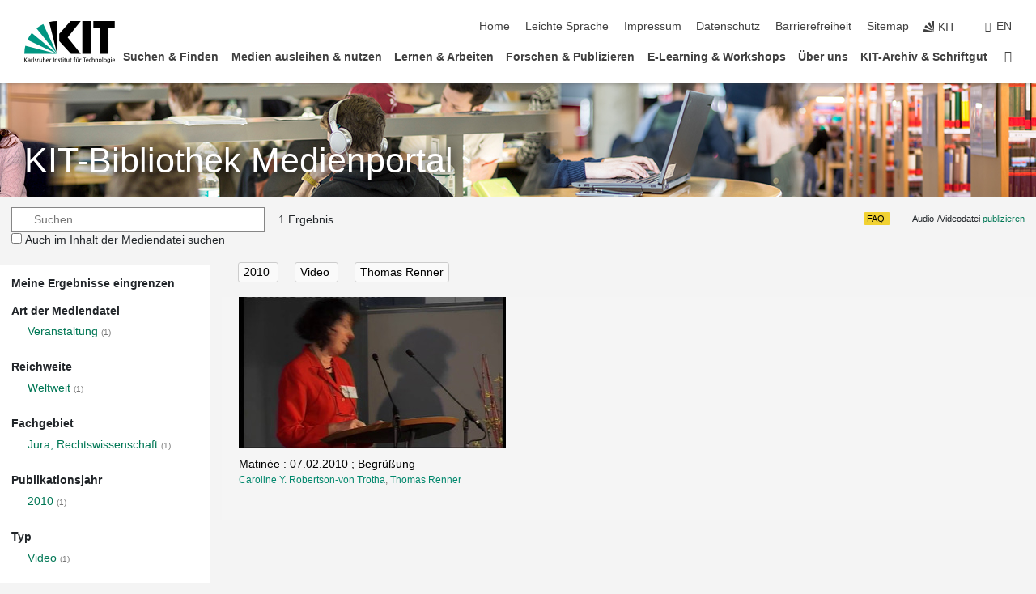

--- FILE ---
content_type: text/html; charset=UTF-8
request_url: https://medienportal.bibliothek.kit.edu/?organisation=fast&name_id=98833&year=2010&type=video
body_size: 15771
content:
<!DOCTYPE html>
<html lang="de">
<head>
    <meta charset="UTF-8">
    <meta http-equiv="X-UA-Compatible" content="IE=edge">
    <meta name="format-detection" content="telephone=no">
    <meta name="viewport" content="width=device-width, initial-scale=1.0">
    <meta name="theme-color" content="#009682">
        <meta name="robots" content="noindex" />

    <link rel="stylesheet" href="https://static.scc.kit.edu/fancybox/dist/jquery.fancybox.min.css"/>
    <link rel="stylesheet" href="https://static.scc.kit.edu/kit-2020/fontawesome/css/all.min.css">
    <link rel="stylesheet" type="text/css" href="https://medienportal.bibliothek.kit.edu/css/navigation.css"/>
    <link rel="stylesheet" type="text/css" href="https://medienportal.bibliothek.kit.edu/css/7.css?v=20250403"/>

    <script src="https://static.scc.kit.edu/kit-2020/js/legacy-compat.js"></script>
    <script src="https://static.scc.kit.edu/kit-2020/js/jquery-3.4.1.min.js"></script>
    <script src="https://static.scc.kit.edu/kit-2020/js/main.js"></script>
    <script src="https://static.scc.kit.edu/kit-2020/js/kit.js"></script>
    <script src="https://static.scc.kit.edu/fancybox/dist/jquery.fancybox.min.js"></script>
    <script src="https://medienportal.bibliothek.kit.edu/js/bootstrap.min.js"></script>
    <script src="https://medienportal.bibliothek.kit.edu/js/kit-lib-media-player.min.js?v=1.0.5"></script>
    <script src="https://medienportal.bibliothek.kit.edu/js/main.js?v=2024-11-15"></script>

    <link rel="stylesheet" href="https://www.bibliothek.kit.edu/themify/themify-icons.css" type="text/css" />
    <link rel="stylesheet" type="text/css" href="https://medienportal.bibliothek.kit.edu/css/bootstrap.min.css"/>
    <link rel="stylesheet" type="text/css" href="https://medienportal.bibliothek.kit.edu/css/kit-lib-media-player.min.css?v=1.0.6"/>
    <link rel="stylesheet" type="text/css" href="https://medienportal.bibliothek.kit.edu/css/main.css?v=20250403"/>
    <base href="https://medienportal.bibliothek.kit.edu/">
    <title>KITopen-Medienportal</title>
</head>
<body>
<header class="page-header">
    <div class="content-wrap">

        <div class="logo"><a href="https://www.kit.edu" title="KIT-Homepage"><svg xmlns="http://www.w3.org/2000/svg" viewBox="0 0 196.18 90.32" width="196.18px" height="90.32px" x="0px" y="0px" role="img" aria-labelledby="kit-logo-alt-title">
                    <title id="kit-logo-alt-title">KIT - Karlsruher Institut für Technologie</title>
                    <defs>
                        <style>.cls-1,.cls-2,.cls-3{fill-rule:evenodd;}.cls-2{fill:#fff;}.cls-3{fill:#009682;}</style></defs>
                    <path class="cls-1" d="M195.75.47h-46.3V16.23H163V70.59h19.22V16.23h13.54V.47ZM144.84,70.52H125.62V.47h19.22V70.52Zm-22.46,0H101L75.58,43.23V27.61L100.2.39h22L93.87,35.67l28.51,34.85Z" transform="translate(0 -0.39)"></path>
                    <polygon class="cls-2" points="70.97 70.13 70.97 70.13 70.97 70.13 70.97 70.13 70.97 70.13"></polygon>
                    <polygon class="cls-2" points="70.97 70.13 70.97 70.13 70.97 70.13 70.97 70.13 70.97 70.13"></polygon>
                    <path class="cls-3" d="M16.18,26.1A68.63,68.63,0,0,0,6.89,40.71L71,70.52,16.18,26.1Z" transform="translate(0 -0.39)"></path>
                    <path class="cls-3" d="M71,70.52,41.09,7A69.32,69.32,0,0,0,26.4,16L71,70.52Z" transform="translate(0 -0.39)"></path>
                    <path class="cls-1" d="M71,70.52,71,.47h-.58a70.22,70.22,0,0,0-16.55,2L71,70.52Z" transform="translate(0 -0.39)"></path>
                    <polygon class="cls-2" points="70.97 70.13 70.97 70.13 70.97 70.13 70.97 70.13 70.97 70.13 70.97 70.13"></polygon>
                    <polygon class="cls-2" points="70.97 70.13 70.97 70.13 70.97 70.13 70.97 70.13 70.97 70.13 70.97 70.13"></polygon>
                    <path class="cls-3" d="M2.28,53.38A70.75,70.75,0,0,0,.05,70.52H71L2.28,53.38Z" transform="translate(0 -0.39)"></path>

                    <g class="logo-text">

                        <polygon points="0 87.54 1.25 87.54 1.25 83.28 5.13 87.54 6.95 87.54 2.53 82.95 6.63 78.83 4.97 78.83 1.25 82.67 1.25 78.83 0 78.83 0 87.54 0 87.54"></polygon>
                        <path d="M8.44,83A2.47,2.47,0,0,1,9,82.68a2.87,2.87,0,0,1,.64-.23,3,3,0,0,1,.67-.08,1.88,1.88,0,0,1,.92.19,1,1,0,0,1,.5.55,2.5,2.5,0,0,1,.15.92H10.61a5.19,5.19,0,0,0-.77.06,4.2,4.2,0,0,0-.79.22,2.55,2.55,0,0,0-.71.38,2.05,2.05,0,0,0-.5.6,2,2,0,0,0-.19.83A2.12,2.12,0,0,0,8,87.23a1.71,1.71,0,0,0,.82.65,3.25,3.25,0,0,0,1.22.21,2.66,2.66,0,0,0,.72-.1,2.2,2.2,0,0,0,.56-.24,2.89,2.89,0,0,0,.42-.32,3.29,3.29,0,0,0,.27-.31h0v.82h1.1a1.47,1.47,0,0,1,0-.25,3.9,3.9,0,0,1,0-.4c0-.16,0-.36,0-.6V84.06a3.5,3.5,0,0,0-.26-1.46,1.78,1.78,0,0,0-.83-.88,3.09,3.09,0,0,0-1.47-.3,4.11,4.11,0,0,0-1.13.17,4.19,4.19,0,0,0-1,.43l.06,1Zm3.42,2.45a1.81,1.81,0,0,1-.2.85,1.57,1.57,0,0,1-.6.6,2,2,0,0,1-1,.22,1.23,1.23,0,0,1-.42-.07,1.5,1.5,0,0,1-.38-.19A1,1,0,0,1,9,86.55a.94.94,0,0,1-.11-.45.88.88,0,0,1,.17-.55,1.22,1.22,0,0,1,.42-.36,2.27,2.27,0,0,1,.57-.2,3.05,3.05,0,0,1,.57-.09,4.36,4.36,0,0,1,.48,0h.37l.38,0v.56Z" transform="translate(0 -0.39)"></path>
                        <path d="M14.94,87.94h1.18V85a4.09,4.09,0,0,1,.21-1.38,2,2,0,0,1,.6-.89,1.38,1.38,0,0,1,.92-.32,1.77,1.77,0,0,1,.32,0,2,2,0,0,1,.33.09v-1l-.23-.05-.25,0-.29,0a1.76,1.76,0,0,0-.67.15,2,2,0,0,0-.57.4,1.87,1.87,0,0,0-.42.59h0v-1h-1.1v6.37Z" transform="translate(0 -0.39)"></path>
                        <polygon points="19.87 87.54 21.05 87.54 21.05 78.19 19.87 78.19 19.87 87.54 19.87 87.54"></polygon>
                        <path d="M22.58,87.74a2.93,2.93,0,0,0,.85.28,5.46,5.46,0,0,0,.9.07,2.87,2.87,0,0,0,.83-.12,2.27,2.27,0,0,0,.71-.36,1.75,1.75,0,0,0,.49-.62,1.91,1.91,0,0,0,.19-.89,1.61,1.61,0,0,0-.15-.73,1.58,1.58,0,0,0-.4-.52,3.29,3.29,0,0,0-.53-.36l-.59-.28a4.54,4.54,0,0,1-.54-.26,1.31,1.31,0,0,1-.39-.34.8.8,0,0,1-.16-.46.71.71,0,0,1,.16-.44.89.89,0,0,1,.41-.25,1.64,1.64,0,0,1,.56-.09l.27,0,.35.07.35.11a1.06,1.06,0,0,1,.26.12l.1-1c-.23-.07-.46-.12-.69-.17a4.66,4.66,0,0,0-.77-.08,2.8,2.8,0,0,0-.88.13,1.91,1.91,0,0,0-.71.36,1.52,1.52,0,0,0-.48.61,2.06,2.06,0,0,0-.17.86,1.34,1.34,0,0,0,.15.66,1.69,1.69,0,0,0,.39.49,5.07,5.07,0,0,0,.54.36l.59.29.54.29a1.62,1.62,0,0,1,.39.33.64.64,0,0,1,.15.43.79.79,0,0,1-.39.71,1.32,1.32,0,0,1-.39.15,1.48,1.48,0,0,1-.41,0,2.58,2.58,0,0,1-.43,0,3.06,3.06,0,0,1-.53-.15,2.59,2.59,0,0,1-.5-.25l-.07,1Z" transform="translate(0 -0.39)"></path>
                        <path d="M27.9,87.94h1.17V85a4.34,4.34,0,0,1,.22-1.38,1.9,1.9,0,0,1,.6-.89,1.38,1.38,0,0,1,.92-.32,1.77,1.77,0,0,1,.32,0,2,2,0,0,1,.33.09v-1l-.23-.05-.25,0-.3,0a1.76,1.76,0,0,0-.66.15,2.23,2.23,0,0,0-.58.4,2.26,2.26,0,0,0-.42.59h0v-1H27.9v6.37Z" transform="translate(0 -0.39)"></path>
                        <path d="M38.31,81.57H37.14v3A4.35,4.35,0,0,1,37,85.58a2.31,2.31,0,0,1-.35.83,1.72,1.72,0,0,1-.6.54,1.8,1.8,0,0,1-.87.19,1.31,1.31,0,0,1-.8-.29A1.37,1.37,0,0,1,34,86.1a4.37,4.37,0,0,1-.12-1.23v-3.3H32.68v3.79a3.94,3.94,0,0,0,.25,1.46,1.93,1.93,0,0,0,.79.94,2.5,2.5,0,0,0,1.35.33,2.7,2.7,0,0,0,.85-.14,2.24,2.24,0,0,0,.73-.4,1.76,1.76,0,0,0,.5-.62h0v1h1.13V81.57Z" transform="translate(0 -0.39)"></path>
                        <path d="M40.23,87.94h1.18V85a4.93,4.93,0,0,1,.11-1.06,2.84,2.84,0,0,1,.35-.83,1.67,1.67,0,0,1,.61-.54,2.06,2.06,0,0,1,.86-.19,1.34,1.34,0,0,1,.81.29,1.44,1.44,0,0,1,.42.75,5.32,5.32,0,0,1,.12,1.23v3.3h1.17V84.16a3.62,3.62,0,0,0-.25-1.47,2,2,0,0,0-.78-.94,2.69,2.69,0,0,0-1.35-.33,2.75,2.75,0,0,0-1.2.28,2.19,2.19,0,0,0-.85.78h0v-3.9H40.23v9.36Z" transform="translate(0 -0.39)"></path>
                        <path d="M52.67,86.5a2,2,0,0,1-.32.2,3.63,3.63,0,0,1-.48.21,3.41,3.41,0,0,1-.57.16,2.44,2.44,0,0,1-.59.07,2.15,2.15,0,0,1-.8-.15,2.29,2.29,0,0,1-.67-.44,2.1,2.1,0,0,1-.46-.67,2.2,2.2,0,0,1-.17-.86h4.54A5.88,5.88,0,0,0,53,83.59a3.41,3.41,0,0,0-.46-1.14,2.26,2.26,0,0,0-.87-.75,3.11,3.11,0,0,0-1.33-.28,3.21,3.21,0,0,0-1.23.24,2.74,2.74,0,0,0-.94.67,2.87,2.87,0,0,0-.6,1,4.05,4.05,0,0,0-.22,1.29,4.87,4.87,0,0,0,.2,1.42,2.85,2.85,0,0,0,.6,1.08,2.59,2.59,0,0,0,1,.7,3.87,3.87,0,0,0,1.47.25,5.64,5.64,0,0,0,.89-.07,5.74,5.74,0,0,0,.63-.16l.49-.18V86.5Zm-4.06-2.36a2.9,2.9,0,0,1,.14-.62,2,2,0,0,1,.32-.57,1.51,1.51,0,0,1,.51-.42,1.84,1.84,0,0,1,.74-.16,1.74,1.74,0,0,1,.67.14,1.36,1.36,0,0,1,.5.38,1.57,1.57,0,0,1,.31.57,2.15,2.15,0,0,1,.11.68Z" transform="translate(0 -0.39)"></path>
                        <path d="M54.65,87.94h1.18V85A4.09,4.09,0,0,1,56,83.66a2,2,0,0,1,.61-.89,1.33,1.33,0,0,1,.91-.32,1.77,1.77,0,0,1,.32,0,2,2,0,0,1,.33.09v-1L58,81.46l-.24,0-.3,0a1.76,1.76,0,0,0-.67.15,2,2,0,0,0-.57.4,1.87,1.87,0,0,0-.42.59h0v-1h-1.1v6.37Z" transform="translate(0 -0.39)"></path>
                        <polygon points="63.02 87.54 64.26 87.54 64.26 78.83 63.02 78.83 63.02 87.54 63.02 87.54"></polygon>
                        <path d="M66.3,87.94h1.17V85a4.35,4.35,0,0,1,.12-1.06,2.39,2.39,0,0,1,.35-.83,1.72,1.72,0,0,1,.6-.54,2.14,2.14,0,0,1,.87-.19,1.28,1.28,0,0,1,.8.29,1.37,1.37,0,0,1,.42.75,4.78,4.78,0,0,1,.13,1.23v3.3h1.17V84.16a3.8,3.8,0,0,0-.25-1.47,2,2,0,0,0-.78-.94,2.76,2.76,0,0,0-1.36-.33,2.7,2.7,0,0,0-.85.14A2.58,2.58,0,0,0,68,82a1.88,1.88,0,0,0-.5.62h0v-1H66.3v6.37Z" transform="translate(0 -0.39)"></path>
                        <path d="M73.32,87.74a2.83,2.83,0,0,0,.85.28,5.26,5.26,0,0,0,.89.07,2.82,2.82,0,0,0,.83-.12,2.27,2.27,0,0,0,.71-.36,1.9,1.9,0,0,0,.5-.62,2,2,0,0,0,.18-.89,1.61,1.61,0,0,0-.15-.73,1.69,1.69,0,0,0-.39-.52,3.38,3.38,0,0,0-.54-.36l-.59-.28c-.19-.08-.37-.17-.54-.26a1.45,1.45,0,0,1-.39-.34.73.73,0,0,1-.15-.46.65.65,0,0,1,.15-.44,1,1,0,0,1,.41-.25,1.69,1.69,0,0,1,.56-.09l.27,0,.35.07a2.89,2.89,0,0,1,.35.11,1.14,1.14,0,0,1,.27.12l.1-1c-.23-.07-.47-.12-.7-.17a4.55,4.55,0,0,0-.77-.08,2.8,2.8,0,0,0-.88.13,1.91,1.91,0,0,0-.71.36,1.72,1.72,0,0,0-.48.61,2.06,2.06,0,0,0-.17.86,1.34,1.34,0,0,0,.15.66,1.57,1.57,0,0,0,.4.49,4.1,4.1,0,0,0,.53.36l.59.29c.2.1.38.19.54.29a1.44,1.44,0,0,1,.39.33.71.71,0,0,1,.16.43.83.83,0,0,1-.12.43.75.75,0,0,1-.28.28,1.32,1.32,0,0,1-.39.15,1.48,1.48,0,0,1-.41,0,2.58,2.58,0,0,1-.43,0,2.74,2.74,0,0,1-.52-.15,3,3,0,0,1-.51-.25l-.06,1Z" transform="translate(0 -0.39)"></path>
                        <path d="M82,81.57H80.33V79.73l-1.17.37v1.47H77.72v1h1.44v3.72a2.07,2.07,0,0,0,.24,1.05,1.45,1.45,0,0,0,.67.6,2.55,2.55,0,0,0,1.05.2,2.35,2.35,0,0,0,.54-.06l.46-.12v-1a1.7,1.7,0,0,1-.33.15,1.37,1.37,0,0,1-.47.07,1,1,0,0,1-.5-.13.92.92,0,0,1-.35-.38,1.33,1.33,0,0,1-.14-.63V82.52H82v-1Z" transform="translate(0 -0.39)"></path>
                        <path d="M83.57,87.94h1.17V81.57H83.57v6.37Zm1.24-9.11H83.49v1.32h1.32V78.83Z" transform="translate(0 -0.39)"></path>
                        <path d="M90.19,81.57H88.51V79.73l-1.17.37v1.47H85.9v1h1.44v3.72a2.07,2.07,0,0,0,.24,1.05,1.4,1.4,0,0,0,.67.6,2.55,2.55,0,0,0,1,.2,2.42,2.42,0,0,0,.54-.06l.45-.12v-1a1.43,1.43,0,0,1-.79.22A.93.93,0,0,1,89,87a.86.86,0,0,1-.35-.38,1.33,1.33,0,0,1-.14-.63V82.52h1.68v-1Z" transform="translate(0 -0.39)"></path>
                        <path d="M97.22,81.57H96.05v3a4.35,4.35,0,0,1-.12,1.06,2.31,2.31,0,0,1-.35.83A1.72,1.72,0,0,1,95,87a1.8,1.8,0,0,1-.87.19,1.33,1.33,0,0,1-.8-.29,1.37,1.37,0,0,1-.42-.75,4.37,4.37,0,0,1-.12-1.23v-3.3H91.59v3.79a3.94,3.94,0,0,0,.25,1.46,2,2,0,0,0,.79.94,2.5,2.5,0,0,0,1.35.33,2.7,2.7,0,0,0,.85-.14,2.24,2.24,0,0,0,.73-.4,1.76,1.76,0,0,0,.5-.62h0v1h1.13V81.57Z" transform="translate(0 -0.39)"></path>
                        <path d="M102.53,81.57h-1.69V79.73l-1.17.37v1.47H98.23v1h1.44v3.72a2.07,2.07,0,0,0,.24,1.05,1.45,1.45,0,0,0,.67.6,2.59,2.59,0,0,0,1,.2,2.35,2.35,0,0,0,.54-.06l.46-.12v-1a1.7,1.7,0,0,1-.33.15,1.33,1.33,0,0,1-.47.07,1,1,0,0,1-.5-.13,1,1,0,0,1-.35-.38,1.33,1.33,0,0,1-.14-.63V82.52h1.69v-1Z" transform="translate(0 -0.39)"></path>
                        <path d="M108.16,87.94h1.17V82.52H111v-1h-1.69v-.68a3.7,3.7,0,0,1,0-.6,1.23,1.23,0,0,1,.15-.48.81.81,0,0,1,.34-.32,1.48,1.48,0,0,1,.61-.11h.3l.26.06,0-1-.37,0-.42,0a2.69,2.69,0,0,0-1.06.18,1.49,1.49,0,0,0-.66.52,2.13,2.13,0,0,0-.32.8,5,5,0,0,0-.09,1.06v.58h-1.5v1h1.5v5.42Z" transform="translate(0 -0.39)"></path>
                        <path d="M113.39,80.6h1.17V79.35h-1.17V80.6Zm2,0h1.17V79.35h-1.17V80.6Zm2.37,1h-1.18v3a4.37,4.37,0,0,1-.11,1.06,2.5,2.5,0,0,1-.35.83,1.67,1.67,0,0,1-.61.54,1.79,1.79,0,0,1-.86.19,1.34,1.34,0,0,1-.81-.29,1.51,1.51,0,0,1-.42-.75,5.26,5.26,0,0,1-.12-1.23v-3.3h-1.17v3.79a3.75,3.75,0,0,0,.25,1.46,2,2,0,0,0,.78.94,2.5,2.5,0,0,0,1.35.33,2.72,2.72,0,0,0,.86-.14,2.47,2.47,0,0,0,.73-.4,1.88,1.88,0,0,0,.5-.62h0v1h1.14V81.57Z" transform="translate(0 -0.39)"></path>
                        <path d="M119.73,87.94h1.17V85a4.34,4.34,0,0,1,.22-1.38,1.9,1.9,0,0,1,.6-.89,1.38,1.38,0,0,1,.92-.32,1.77,1.77,0,0,1,.32,0,2,2,0,0,1,.33.09v-1l-.24-.05-.24,0-.3,0a1.76,1.76,0,0,0-.66.15,2.23,2.23,0,0,0-.58.4,2.26,2.26,0,0,0-.42.59h0v-1h-1.1v6.37Z" transform="translate(0 -0.39)"></path>
                        <polygon points="129.83 87.54 131.08 87.54 131.08 79.93 133.78 79.93 133.78 78.83 127.12 78.83 127.12 79.93 129.83 79.93 129.83 87.54 129.83 87.54"></polygon>
                        <path d="M138.8,86.5a1.52,1.52,0,0,1-.31.2,3.63,3.63,0,0,1-.48.21,3.41,3.41,0,0,1-.57.16,2.46,2.46,0,0,1-.6.07,2.09,2.09,0,0,1-.79-.15,2.16,2.16,0,0,1-.67-.44,2,2,0,0,1-.46-.67,2.2,2.2,0,0,1-.17-.86h4.54a7.08,7.08,0,0,0-.14-1.43,3.23,3.23,0,0,0-.47-1.14,2.23,2.23,0,0,0-.86-.75,3.13,3.13,0,0,0-1.34-.28,3.16,3.16,0,0,0-1.22.24,2.65,2.65,0,0,0-.94.67,2.75,2.75,0,0,0-.61,1,3.79,3.79,0,0,0-.21,1.29,4.56,4.56,0,0,0,.2,1.42,2.85,2.85,0,0,0,.6,1.08,2.52,2.52,0,0,0,1,.7,3.81,3.81,0,0,0,1.46.25,4.67,4.67,0,0,0,1.53-.23l.48-.18V86.5Zm-4.05-2.36a2.9,2.9,0,0,1,.14-.62,1.78,1.78,0,0,1,.32-.57,1.51,1.51,0,0,1,.51-.42,1.8,1.8,0,0,1,.74-.16,1.74,1.74,0,0,1,.67.14,1.45,1.45,0,0,1,.5.38,1.74,1.74,0,0,1,.31.57,2.15,2.15,0,0,1,.1.68Z" transform="translate(0 -0.39)"></path>
                        <path d="M144.93,81.67l-.41-.12a4,4,0,0,0-.5-.09,4.75,4.75,0,0,0-.51,0,3.75,3.75,0,0,0-1.33.25,3.06,3.06,0,0,0-1,.69,3,3,0,0,0-.66,1.06,3.59,3.59,0,0,0-.23,1.34,3.73,3.73,0,0,0,.23,1.29,3.2,3.2,0,0,0,.67,1,3.05,3.05,0,0,0,1,.72,3.35,3.35,0,0,0,1.32.27l.46,0a3,3,0,0,0,.51-.08,2.24,2.24,0,0,0,.5-.16l-.08-1a3,3,0,0,1-.4.2,3.6,3.6,0,0,1-.44.12,2.15,2.15,0,0,1-.43,0,2.24,2.24,0,0,1-.8-.14,1.69,1.69,0,0,1-.59-.37,1.93,1.93,0,0,1-.41-.54,2.54,2.54,0,0,1-.24-.65,3.23,3.23,0,0,1-.08-.68,2.91,2.91,0,0,1,.14-.89,2.41,2.41,0,0,1,.4-.76,1.87,1.87,0,0,1,.64-.54,2,2,0,0,1,.87-.2,2.72,2.72,0,0,1,.61.07,2.81,2.81,0,0,1,.66.21l.1-1Z" transform="translate(0 -0.39)"></path>
                        <path d="M146.26,87.94h1.17V85a4.93,4.93,0,0,1,.11-1.06,2.61,2.61,0,0,1,.36-.83,1.64,1.64,0,0,1,.6-.54,2.07,2.07,0,0,1,.87-.19,1.33,1.33,0,0,1,.8.29,1.37,1.37,0,0,1,.42.75,4.82,4.82,0,0,1,.12,1.23v3.3h1.18V84.16a3.79,3.79,0,0,0-.26-1.47,1.91,1.91,0,0,0-.78-.94,2.8,2.8,0,0,0-2.54,0,2.13,2.13,0,0,0-.85.78h0v-3.9h-1.17v9.36Z" transform="translate(0 -0.39)"></path>
                        <path d="M153.81,87.94H155V85a4.35,4.35,0,0,1,.12-1.06,2.39,2.39,0,0,1,.35-.83,1.72,1.72,0,0,1,.6-.54,2.1,2.1,0,0,1,.87-.19,1.28,1.28,0,0,1,.8.29,1.37,1.37,0,0,1,.42.75,4.78,4.78,0,0,1,.13,1.23v3.3h1.17V84.16a3.8,3.8,0,0,0-.25-1.47,1.93,1.93,0,0,0-.79-.94,2.82,2.82,0,0,0-2.2-.19,2.58,2.58,0,0,0-.73.4,1.88,1.88,0,0,0-.5.62h0v-1h-1.14v6.37Z" transform="translate(0 -0.39)"></path>
                        <path d="M160.94,84.76a3.73,3.73,0,0,0,.23,1.29,3.2,3.2,0,0,0,.67,1,3.05,3.05,0,0,0,1,.72,3.35,3.35,0,0,0,1.32.27,3.26,3.26,0,0,0,1.31-.27,2.86,2.86,0,0,0,1-.72,3.2,3.2,0,0,0,.67-1,4,4,0,0,0,.24-1.29,3.8,3.8,0,0,0-.24-1.34,3.09,3.09,0,0,0-.65-1.06,3.21,3.21,0,0,0-1-.69,3.65,3.65,0,0,0-1.32-.25,3.75,3.75,0,0,0-1.33.25,3.28,3.28,0,0,0-1,.69,3.12,3.12,0,0,0-.66,1.06,3.8,3.8,0,0,0-.23,1.34Zm1.25,0a2.9,2.9,0,0,1,.13-.89,2.6,2.6,0,0,1,.39-.76,1.8,1.8,0,0,1,1.47-.74,1.89,1.89,0,0,1,.84.2,2,2,0,0,1,.62.54,2.6,2.6,0,0,1,.39.76,2.91,2.91,0,0,1,.14.89,3.23,3.23,0,0,1-.08.68,2.52,2.52,0,0,1-.23.65,2.07,2.07,0,0,1-.39.54,1.62,1.62,0,0,1-.55.37,1.91,1.91,0,0,1-.74.14,2,2,0,0,1-.74-.14,1.76,1.76,0,0,1-.56-.37,2.07,2.07,0,0,1-.39-.54,3,3,0,0,1-.23-.65,3.21,3.21,0,0,1-.07-.68Z" transform="translate(0 -0.39)"></path>
                        <polygon points="169.06 87.54 170.24 87.54 170.24 78.19 169.06 78.19 169.06 87.54 169.06 87.54"></polygon>
                        <path d="M171.89,84.76a3.73,3.73,0,0,0,.23,1.29,3.2,3.2,0,0,0,.67,1,3.05,3.05,0,0,0,1,.72,3.35,3.35,0,0,0,1.32.27,3.26,3.26,0,0,0,1.31-.27,2.86,2.86,0,0,0,1-.72,3.2,3.2,0,0,0,.67-1,3.73,3.73,0,0,0,.23-1.29,3.59,3.59,0,0,0-.23-1.34,3,3,0,0,0-.66-1.06,3.06,3.06,0,0,0-1-.69,3.65,3.65,0,0,0-1.32-.25,3.75,3.75,0,0,0-1.33.25,3.17,3.17,0,0,0-1,.69,3,3,0,0,0-.66,1.06,3.8,3.8,0,0,0-.23,1.34Zm1.24,0a2.91,2.91,0,0,1,.14-.89,2.6,2.6,0,0,1,.39-.76,1.93,1.93,0,0,1,.63-.54,1.89,1.89,0,0,1,.84-.2,1.93,1.93,0,0,1,.84.2,2,2,0,0,1,.62.54,2.6,2.6,0,0,1,.39.76,2.91,2.91,0,0,1,.14.89,3.23,3.23,0,0,1-.08.68,2.52,2.52,0,0,1-.23.65,2.07,2.07,0,0,1-.39.54,1.62,1.62,0,0,1-.55.37,2,2,0,0,1-1.48,0,1.66,1.66,0,0,1-.56-.37,2.07,2.07,0,0,1-.39-.54,3,3,0,0,1-.23-.65,3.23,3.23,0,0,1-.08-.68Z" transform="translate(0 -0.39)"></path>
                        <path d="M185.49,81.57h-1.08v1h0a1.85,1.85,0,0,0-.45-.59,1.78,1.78,0,0,0-.68-.37,3.06,3.06,0,0,0-1-.14,2.82,2.82,0,0,0-1,.2,2.69,2.69,0,0,0-.8.52,3,3,0,0,0-.56.77,3.62,3.62,0,0,0-.34.92,4.6,4.6,0,0,0-.11,1,4.16,4.16,0,0,0,.17,1.18,3,3,0,0,0,.51,1,2.4,2.4,0,0,0,.85.69,2.75,2.75,0,0,0,1.19.26,3.09,3.09,0,0,0,.8-.11,2.58,2.58,0,0,0,.74-.33,2.06,2.06,0,0,0,.59-.55h0v.63a2.58,2.58,0,0,1-.24,1.16,1.64,1.64,0,0,1-.67.75,2,2,0,0,1-1.06.27,5.6,5.6,0,0,1-.6,0,5.12,5.12,0,0,1-.54-.1l-.54-.18-.62-.26-.12,1.08a7.74,7.74,0,0,0,.89.27,4.17,4.17,0,0,0,.73.13,4.87,4.87,0,0,0,.66,0,4.24,4.24,0,0,0,1.87-.36,2.3,2.3,0,0,0,1.07-1,3.6,3.6,0,0,0,.34-1.65V81.57Zm-3,5.42a1.5,1.5,0,0,1-.74-.18,1.76,1.76,0,0,1-.56-.49,2.41,2.41,0,0,1-.35-.72,3,3,0,0,1-.12-.86,3,3,0,0,1,.07-.66,2.4,2.4,0,0,1,.21-.64,2.06,2.06,0,0,1,.35-.55,1.7,1.7,0,0,1,.5-.38,1.63,1.63,0,0,1,.64-.14,1.81,1.81,0,0,1,.82.2,1.83,1.83,0,0,1,.58.53,2.45,2.45,0,0,1,.34.79,3.56,3.56,0,0,1,.12.94,2.55,2.55,0,0,1-.14.84,2.31,2.31,0,0,1-.38.69,1.78,1.78,0,0,1-.59.46,1.66,1.66,0,0,1-.75.17Z" transform="translate(0 -0.39)"></path>
                        <path d="M187.57,87.94h1.17V81.57h-1.17v6.37Zm1.24-9.11h-1.32v1.32h1.32V78.83Z" transform="translate(0 -0.39)"></path>
                        <path d="M195.69,86.5a1.64,1.64,0,0,1-.32.2,3.13,3.13,0,0,1-.48.21,3.58,3.58,0,0,1-.56.16,2.46,2.46,0,0,1-.6.07,2.09,2.09,0,0,1-.79-.15,2.16,2.16,0,0,1-.67-.44,2,2,0,0,1-.46-.67,2.2,2.2,0,0,1-.17-.86h4.54a7.08,7.08,0,0,0-.14-1.43,3.43,3.43,0,0,0-.47-1.14,2.19,2.19,0,0,0-.87-.75,3.08,3.08,0,0,0-1.33-.28,3.25,3.25,0,0,0-1.23.24,2.7,2.7,0,0,0-.93.67,2.75,2.75,0,0,0-.61,1,3.79,3.79,0,0,0-.21,1.29,4.88,4.88,0,0,0,.19,1.42,3,3,0,0,0,.61,1.08,2.55,2.55,0,0,0,1,.7,3.9,3.9,0,0,0,1.47.25,5.44,5.44,0,0,0,.89-.07,6,6,0,0,0,.64-.16l.48-.18V86.5Zm-4.05-2.36a2.4,2.4,0,0,1,.14-.62,2,2,0,0,1,.31-.57,1.66,1.66,0,0,1,.52-.42,1.8,1.8,0,0,1,.74-.16,1.78,1.78,0,0,1,.67.14,1.45,1.45,0,0,1,.5.38,1.55,1.55,0,0,1,.3.57,2.15,2.15,0,0,1,.11.68Z" transform="translate(0 -0.39)"></path>
                    </g>
                </svg>
            </a></div>


        <div class="navigation">
            <button class="burger"><svg class="burger-icon" xmlns="http://www.w3.org/2000/svg" xmlns:xlink="http://www.w3.org/1999/xlink" x="0px" y="0px" viewBox="0 0 300 274.5" width="300px" height="274.5px">
                    <rect class="burger-top" y="214.4" width="300" height="60.1"/>
                    <rect class="burger-middle" y="107.2" width="300" height="60.1"/>
                    <rect class="burger-bottom" y="0" width="300" height="60.1"/>
                </svg></button>
            <a id="logo_oe_name" href="https://www.bibliothek.kit.edu/index.php">KIT-Bibliothek</a>
            <div class="navigation-meta">
                <ul class="navigation-meta-links">

                                            <ul class="navigation-meta-links">

    <li><a accesskey="1" title="Startseite" href="https://www.bibliothek.kit.edu/index.php">Home</a></li>
    <li><a href="https://www.bibliothek.kit.edu/leichte-sprache.php">Leichte Sprache</a></li>

    <li><a accesskey="8" href="https://www.bibliothek.kit.edu/76.php">Impressum</a></li>

    <li><a href="https://www.bibliothek.kit.edu/datenschutz.php">Datenschutz</a></li>

    <li><a href="https://www.kit.edu/redirect.php?page=barriere&lang=DEU" target="\#A4636DEABB59442D84DAA4CDE1C05730">Barrierefreiheit</a></li>

    <li><a accesskey="3" href="https://www.bibliothek.kit.edu/sitemap.php">Sitemap</a></li>


    <li><a href="https://www.kit.edu" title="KIT-Homepage"><span class="svg-icon"><svg xmlns="http://www.w3.org/2000/svg" xmlns:xlink="http://www.w3.org/1999/xlink" x="0px" y="0px" viewBox="0 0 299.4 295.7" width="299.4px" height="295.7px" role="img"><title></title><polygon points="299.3,295.7 299.3,295.6 299.3,295.6 "/><polygon points="299.3,295.6 299.3,295.6 299.3,295.6 "/><path d="M67.9,108.1c-15.6,18.9-28.8,39.6-39.3,61.7l270.6,125.9L67.9,108.1z"/><path d="M299.2,295.6L173,27.2c-22.2,10.2-43,23.1-62,38.4l188.3,230.1L299.2,295.6z"/><polygon points="299.3,295.6 299.3,295.6 299.3,295.6 299.3,295.5 "/><polygon points="299.3,295.6 299.3,295.6 299.3,295.6 299.3,295.5 "/><path d="M9.3,223.2c-6.1,23.7-9.2,48-9.3,72.5h299.2L9.3,223.2z"/><path d="M299.3,295.6l0.1-295.6c-0.8,0-1.5-0.1-2.2-0.1c-23.6,0-47,2.8-69.9,8.4L299.3,295.6L299.3,295.6z"/></svg></span><span>KIT</span></a></li>

</ul>
                    
                </ul>
                <div class="navigation-language"><ul><li>
                            <a href="https://medienportal.bibliothek.kit.edu/?lang=en">en</a>
                        </li></ul></div>
                <div class="navigation-search">
                    <div class="search-form">
                        <form action="https://www.kit.edu/search.php">
                            <input type="search" name="searchquery" placeholder="suchen" aria-label="suchen" size="1" required="required"/>
                            <!-- <input name="local_search" type="hidden" value="true"> -->
                            <button><span>suchen</span></button>
                        </form>
                    </div><a class="search-trigger" role="switch" aria-checked="false" title="suchen" href="#"><span>suchen</span></a>
                </div>
            </div>
            <nav class="navigation-main">
                                    
    <ul class="navigation-l1"><li class="flyout "><a href="https://www.bibliothek.kit.edu/suchen-finden.php">Suchen & Finden</a><div class="dropdown"><ul class="navigation-breadcrumb"><li class="home"><button><span>Start</span></button></li><li><span>Suchen & Finden</span></li></ul><a class="parent" href="https://www.bibliothek.kit.edu/suchen-finden.php">Suchen & Finden</a><ul class="navigation-l2"><li class="has-submenu "><a href="https://www.bibliothek.kit.edu/was-finde-ich-wo.php">Was finde ich wo?</a><div class="submenu"><ul class="navigation-breadcrumb"><li class="home"><button><span>Start</span></button></li><li><button>Suchen & Finden</button></li><li><span>Was finde ich wo?</span></li></ul><a class="parent" href="https://www.bibliothek.kit.edu/was-finde-ich-wo.php">Was finde ich wo?</a><ul class="navigation-l3"><li class=""><a href="https://www.bibliothek.kit.edu/buecher.php">Bücher</a></li><li class=""><a href="https://www.bibliothek.kit.edu/aufsaetze-artikel.php">Aufsätze und Artikel</a></li><li class=""><a href="https://www.bibliothek.kit.edu/zeitschriften.php">Zeitschriften</a></li><li class=""><a href="https://www.bibliothek.kit.edu/normen.php">Normen</a></li><li class=""><a href="https://www.bibliothek.kit.edu/audios-videos.php">Audios und Videos</a></li><li class=""><a href="https://www.bibliothek.kit.edu/lehrmaterialien.php">Lehrmaterialien</a></li><li class=""><a href="https://www.bibliothek.kit.edu/forschungsdatenmanagement.php">Forschungsdaten</a></li><li class=""><a href="https://www.bibliothek.kit.edu/publikationen-kit-wissenschaftler.php">Publikationen von KIT-Wissenschaftlerinnen und -Wissenschaftlern</a></li></ul></div></li><li class=""><a href="https://katalog.bibliothek.kit.edu/" target="_blank">KIT-Katalog</a></li><li class="has-submenu "><a href="https://www.bibliothek.kit.edu/suche-in-fachgebieten.php">Suche in Fachgebieten</a><div class="submenu"><ul class="navigation-breadcrumb"><li class="home"><button><span>Start</span></button></li><li><button>Suchen & Finden</button></li><li><span>Suche in Fachgebieten</span></li></ul><a class="parent" href="https://www.bibliothek.kit.edu/suche-in-fachgebieten.php">Suche in Fachgebieten</a><ul class="navigation-l3"><li class=""><a href="https://www.bibliothek.kit.edu/allg.php">Allgemeines und Wissenschaft</a></li><li class=""><a href="https://www.bibliothek.kit.edu/arch.php">Architektur</a></li><li class=""><a href="https://www.bibliothek.kit.edu/bau.php">Bauingenieurwesen</a></li><li class=""><a href="https://www.bibliothek.kit.edu/biol.php">Biologie</a></li><li class=""><a href="https://www.bibliothek.kit.edu/buch.php">Buch- und Bibliothekswesen</a></li><li class=""><a href="https://www.bibliothek.kit.edu/chem.php">Chemie</a></li><li class=""><a href="https://www.bibliothek.kit.edu/chet.php">Chemieingenieurwesen</a></li><li class=""><a href="https://www.bibliothek.kit.edu/elt.php">Elektrotechnik</a></li><li class=""><a href="https://www.bibliothek.kit.edu/erg.php">Energietechnik</a></li><li class=""><a href="https://www.bibliothek.kit.edu/stub.php">Freizeitliteratur</a></li><li class=""><a href="https://www.bibliothek.kit.edu/geod.php">Geodäsie</a></li><li class=""><a href="https://www.bibliothek.kit.edu/geog.php">Geographie</a></li><li class=""><a href="https://www.bibliothek.kit.edu/geow.php">Geowissenschaften</a></li><li class=""><a href="https://www.bibliothek.kit.edu/hist.php">Geschichte</a></li><li class=""><a href="https://www.bibliothek.kit.edu/inf.php">Informatik</a></li><li class=""><a href="https://www.bibliothek.kit.edu/kunst.php">Kunst</a></li><li class=""><a href="https://www.bibliothek.kit.edu/land.php">Land- und Forstwirtschaft</a></li><li class=""><a href="https://www.bibliothek.kit.edu/lit.php">Literatur- und Sprachwissenschaft</a></li><li class=""><a href="https://www.bibliothek.kit.edu/masch.php">Maschinenbau</a></li><li class=""><a href="https://www.bibliothek.kit.edu/math.php">Mathematik</a></li><li class=""><a href="https://www.bibliothek.kit.edu/mech.php">Mechanik</a></li><li class=""><a href="https://www.bibliothek.kit.edu/med.php">Medizin</a></li><li class=""><a href="https://www.bibliothek.kit.edu/inst.php">Mess- und Regelungstechnik</a></li><li class=""><a href="https://www.bibliothek.kit.edu/nach.php">Nachrichtentechnik</a></li><li class=""><a href="https://www.bibliothek.kit.edu/nano.php">Nanotechnologie</a></li><li class=""><a href="https://www.bibliothek.kit.edu/nat.php">Naturwissenschaften, Allgemeine</a></li><li class=""><a href="https://www.bibliothek.kit.edu/paed.php">Pädagogik</a></li><li class=""><a href="https://www.bibliothek.kit.edu/phar.php">Pharmazie und Toxikologie</a></li><li class=""><a href="https://www.bibliothek.kit.edu/phil.php">Philosophie</a></li><li class=""><a href="https://www.bibliothek.kit.edu/phys.php">Physik</a></li><li class=""><a href="https://www.bibliothek.kit.edu/pol.php">Politik</a></li><li class=""><a href="https://www.bibliothek.kit.edu/psych.php">Psychologie</a></li><li class=""><a href="https://www.bibliothek.kit.edu/jur.php">Rechtswissenschaft</a></li><li class=""><a href="https://www.bibliothek.kit.edu/rel.php">Religion</a></li><li class=""><a href="https://www.bibliothek.kit.edu/soz.php">Soziologie</a></li><li class=""><a href="https://www.bibliothek.kit.edu/sport.php">Sportwissenschaft</a></li><li class=""><a href="https://www.bibliothek.kit.edu/tech.php">Technik, Allgemeine</a></li><li class=""><a href="https://www.bibliothek.kit.edu/umw.php">Umweltwissenschaft</a></li><li class=""><a href="https://www.bibliothek.kit.edu/werk.php">Werkstoffwissenschaft und Fertigungstechnik</a></li><li class=""><a href="https://www.bibliothek.kit.edu/wirt.php">Wirtschaftswissenschaft</a></li></ul></div></li><li class="has-submenu "><a href="https://www.bibliothek.kit.edu/suchinstrumente.php">Suchinstrumente A-Z</a><div class="submenu"><ul class="navigation-breadcrumb"><li class="home"><button><span>Start</span></button></li><li><button>Suchen & Finden</button></li><li><span>Suchinstrumente A-Z</span></li></ul><a class="parent" href="https://www.bibliothek.kit.edu/suchinstrumente.php">Suchinstrumente A-Z</a><ul class="navigation-l3"><li class=""><a href="https://www.bibliothek.kit.edu/scifinder.php">SciFinder-n</a></li></ul></div></li><li class=""><a href="https://www.bibliothek.kit.edu/internetzugang.php">Internetzugang, Zugang und Nutzung lizenzierter elektronischer Medien</a></li></ul></div></li><li class="flyout "><a href="https://www.bibliothek.kit.edu/ausleihen-nutzen.php">Medien ausleihen & nutzen</a><div class="dropdown"><ul class="navigation-breadcrumb"><li class="home"><button><span>Start</span></button></li><li><span>Medien ausleihen & nutzen</span></li></ul><a class="parent" href="https://www.bibliothek.kit.edu/ausleihen-nutzen.php">Medien ausleihen & nutzen</a><ul class="navigation-l2"><li class="has-submenu "><a href="https://www.bibliothek.kit.edu/bibliothekskonto.php">Bibliothekskonto</a><div class="submenu"><ul class="navigation-breadcrumb"><li class="home"><button><span>Start</span></button></li><li><button>Medien ausleihen & nutzen</button></li><li><span>Bibliothekskonto</span></li></ul><a class="parent" href="https://www.bibliothek.kit.edu/bibliothekskonto.php">Bibliothekskonto</a><ul class="navigation-l3"><li class=""><a href="https://www.bibliothek.kit.edu/bibliothekskonto-eroeffnen.php">Bibliothekskonto eröffnen</a></li><li class=""><a href="https://katalog.bibliothek.kit.edu/" target="_self">Mein Konto</a></li><li class=""><a href="https://www.bibliothek.kit.edu/exmatrikulation.php">Exmatrikulation</a></li></ul></div></li><li class="has-submenu "><a href="https://www.bibliothek.kit.edu/bestellen-ausleihen-allgemein.php">Rund ums Bestellen und Ausleihen</a><div class="submenu"><ul class="navigation-breadcrumb"><li class="home"><button><span>Start</span></button></li><li><button>Medien ausleihen & nutzen</button></li><li><span>Rund ums Bestellen und Ausleihen</span></li></ul><a class="parent" href="https://www.bibliothek.kit.edu/bestellen-ausleihen-allgemein.php">Rund ums Bestellen und Ausleihen</a><ul class="navigation-l3"><li class=""><a href="https://www.bibliothek.kit.edu/medien-aufstellung.php">Medien und ihre Aufstellung</a></li><li class=""><a href="https://www.bibliothek.kit.edu/medien-bestellen-ausleihen.php">Bestellen und Ausleihen von Medien</a></li><li class=""><a href="https://www.bibliothek.kit.edu/lea.php">Elektronische Aufsatzlieferung (LEA)</a></li></ul></div></li><li class="has-submenu "><a href="https://www.bibliothek.kit.edu/literaturbeschaffung.php">Literaturbeschaffung</a><div class="submenu"><ul class="navigation-breadcrumb"><li class="home"><button><span>Start</span></button></li><li><button>Medien ausleihen & nutzen</button></li><li><span>Literaturbeschaffung</span></li></ul><a class="parent" href="https://www.bibliothek.kit.edu/literaturbeschaffung.php">Literaturbeschaffung</a><ul class="navigation-l3"><li class=""><a href="https://dbkit.bibliothek.kit.edu/lw/vorschlag/" target="_blank">Literaturwunsch</a></li><li class=""><a href="https://www.bibliothek.kit.edu/fernleihe.php">Fernleihe</a></li><li class=""><a href="https://www.bibliothek.kit.edu/semesterapparate.php">Bestellen für Semesterapparate</a></li><li class=""><a href="https://www.bibliothek.kit.edu/handbibliotheken.php">Bestellen für Handbibliotheken</a></li><li class=""><a href="https://www.bibliothek.kit.edu/institutsbibliotheken-cs.php">Bestellen für Institutsbibliotheken am Campus Süd</a></li></ul></div></li><li class=""><a href="https://www.bibliothek.kit.edu/nutzung-lizenzierte-e-medien.php">Internetzugang, Zugang und Nutzung lizenzierter elektronischer Medien</a></li></ul></div></li><li class="flyout "><a href="https://www.bibliothek.kit.edu/lernen-arbeiten.php">Lernen & Arbeiten</a><div class="dropdown"><ul class="navigation-breadcrumb"><li class="home"><button><span>Start</span></button></li><li><span>Lernen & Arbeiten</span></li></ul><a class="parent" href="https://www.bibliothek.kit.edu/lernen-arbeiten.php">Lernen & Arbeiten</a><ul class="navigation-l2"><li class="has-submenu "><a href="https://www.bibliothek.kit.edu/digitale-dienste.php">Digitale Dienste</a><div class="submenu"><ul class="navigation-breadcrumb"><li class="home"><button><span>Start</span></button></li><li><button>Lernen & Arbeiten</button></li><li><span>Digitale Dienste</span></li></ul><a class="parent" href="https://www.bibliothek.kit.edu/digitale-dienste.php">Digitale Dienste</a><ul class="navigation-l3"><li class=""><a href="https://www.bibliothek.kit.edu/internetzugang.php">Internetzugang, Zugang und Nutzung lizenzierter elektronischer Medien</a></li><li class=""><a href="https://www.bibliothek.kit.edu/scannen-kopieren-drucken.php">Scannen, Kopieren und Drucken</a></li></ul></div></li><li class="has-submenu "><a href="https://www.bibliothek.kit.edu/arbeitsplaetze-uebersicht.php">Arbeitsplätze</a><div class="submenu"><ul class="navigation-breadcrumb"><li class="home"><button><span>Start</span></button></li><li><button>Lernen & Arbeiten</button></li><li><span>Arbeitsplätze</span></li></ul><a class="parent" href="https://www.bibliothek.kit.edu/arbeitsplaetze-uebersicht.php">Arbeitsplätze</a><ul class="navigation-l3"><li class=""><a href="https://www.bibliothek.kit.edu/arbeitsplatzreservierung.php">Reservierung von Arbeitsplätzen</a></li><li class="has-submenu "><a href="https://www.bibliothek.kit.edu/ueber-freie-lernplaetze.php">Seatfinder - Freie Lern- und Arbeitsplätze</a><div class="submenu"><ul class="navigation-breadcrumb"><li class="home"><button><span>Start</span></button></li><li><button>Lernen & Arbeiten</button></li><li><button>Arbeitsplätze</button></li><li><span>Seatfinder - Freie Lern- und Arbeitsplätze</span></li></ul><a class="parent" href="https://www.bibliothek.kit.edu/ueber-freie-lernplaetze.php">Seatfinder - Freie Lern- und Arbeitsplätze</a><ul class="navigation-l4"><li class=""><a href="https://www.bibliothek.kit.edu/freie-lernplaetze.php">Listenansicht</a></li><li class=""><a href="https://www.bibliothek.kit.edu/freie-lernplaetze-karte.php">Kartenansicht</a></li></ul></div></li><li class=""><a href="https://www.bibliothek.kit.edu/spielregeln.php">Spielregeln</a></li><li class=""><a href="https://www.bibliothek.kit.edu/eltern-kind-lernraum.php">Eltern-Kind-Lernraum</a></li></ul></div></li><li class="has-submenu "><a href="https://www.bibliothek.kit.edu/lernen-arbeiten-allgemein.php">Rund ums Lernen und Arbeiten</a><div class="submenu"><ul class="navigation-breadcrumb"><li class="home"><button><span>Start</span></button></li><li><button>Lernen & Arbeiten</button></li><li><span>Rund ums Lernen und Arbeiten</span></li></ul><a class="parent" href="https://www.bibliothek.kit.edu/lernen-arbeiten-allgemein.php">Rund ums Lernen und Arbeiten</a><ul class="navigation-l3"><li class=""><a href="https://www.bibliothek.kit.edu/stehpulte.php">Arbeiten im Stehen</a></li><li class=""><a href="https://www.bibliothek.kit.edu/schliessfaecher.php">Schließfächer</a></li><li class=""><a href="https://www.bibliothek.kit.edu/rollcontainer.php">Rollcontainer</a></li><li class=""><a href="https://www.bibliothek.kit.edu/pausenscheiben.php">Pausenscheiben</a></li><li class=""><a href="https://www.bibliothek.kit.edu/essen-trinken.php">Essen und Trinken</a></li><li class=""><a href="https://www.bibliothek.kit.edu/fundsachen.php">Fundsachen</a></li><li class=""><a href="https://www.bibliothek.kit.edu/exmatrikulation.php">Exmatrikulation</a></li><li class=""><a href="https://www.bibliothek.kit.edu/kidsbox.php">KidsBox</a></li></ul></div></li><li class="has-submenu "><a href="https://www.bibliothek.kit.edu/literaturverwaltung.php">Literaturverwaltung</a><div class="submenu"><ul class="navigation-breadcrumb"><li class="home"><button><span>Start</span></button></li><li><button>Lernen & Arbeiten</button></li><li><span>Literaturverwaltung</span></li></ul><a class="parent" href="https://www.bibliothek.kit.edu/literaturverwaltung.php">Literaturverwaltung</a><ul class="navigation-l3"><li class=""><a href="https://www.bibliothek.kit.edu/wozu-literaturverwaltung.php">Wozu Literaturverwaltung?</a></li><li class=""><a href="https://www.bibliothek.kit.edu/ende-citavi-lizenz.php">Informationen zum Ende der Citavi-Lizenz</a></li><li class=""><a href="https://www.bibliothek.kit.edu/endnote.php">EndNote</a></li><li class=""><a href="https://www.bibliothek.kit.edu/zotero.php">Zotero</a></li><li class=""><a href="https://www.bibliothek.kit.edu/jabref.php">JabRef</a></li></ul></div></li><li class="has-submenu "><a href="https://www.bibliothek.kit.edu/medienzentrum.php">Medienzentrum</a><div class="submenu"><ul class="navigation-breadcrumb"><li class="home"><button><span>Start</span></button></li><li><button>Lernen & Arbeiten</button></li><li><span>Medienzentrum</span></li></ul><a class="parent" href="https://www.bibliothek.kit.edu/medienzentrum.php">Medienzentrum</a><ul class="navigation-l3"><li class=""><a href="https://www.bibliothek.kit.edu/geraeteausleihe.php">Geräteausleihe</a></li><li class=""><a href="https://www.bibliothek.kit.edu/3d-druck.php">3D-Druck</a></li><li class=""><a href="https://www.bibliothek.kit.edu/arbeitsplaetze-videoschnitt.php">Arbeitsplätze Videoschnitt</a></li><li class=""><a href="https://www.bibliothek.kit.edu/audio-videoproduktion-services.php">Services</a></li><li class="has-submenu "><a href="https://www.bibliothek.kit.edu/digitale-lehre.php">Infrastrukturen für die digitale Lehre</a><div class="submenu"><ul class="navigation-breadcrumb"><li class="home"><button><span>Start</span></button></li><li><button>Lernen & Arbeiten</button></li><li><button>Medienzentrum</button></li><li><span>Infrastrukturen für die digitale Lehre</span></li></ul><a class="parent" href="https://www.bibliothek.kit.edu/digitale-lehre.php">Infrastrukturen für die digitale Lehre</a><ul class="navigation-l4"><li class=""><a href="https://www.bibliothek.kit.edu/digitale-lehre-akteure-mission.php">Akteure und Mission</a></li><li class=""><a href="https://www.bibliothek.kit.edu/digitale-lehre-oer-policy.php">OER-Policy des KIT</a></li><li class=""><a href="https://www.bibliothek.kit.edu/digitale-lehre-vorlesungsaufzeichnung.php">Vorlesungsaufzeichnung</a></li><li class=""><a href="https://www.bibliothek.kit.edu/digitale-lehre-faq.php">FAQ</a></li></ul></div></li></ul></div></li></ul></div></li><li class="flyout "><a href="https://www.bibliothek.kit.edu/forschen-publizieren.php">Forschen & Publizieren</a><div class="dropdown current"><ul class="navigation-breadcrumb"><li class="home"><button><span>Start</span></button></li><li><span>Forschen & Publizieren</span></li></ul><a class="parent" href="https://www.bibliothek.kit.edu/forschen-publizieren.php">Forschen & Publizieren</a><ul class="navigation-l2"><li class="has-submenu "><a href="https://www.bibliothek.kit.edu/publizieren-kit-wissenschaftler.php">Publizieren für KIT-Wissenschaftlerinnen und -Wissenschaftler</a><div class="submenu"><ul class="navigation-breadcrumb"><li class="home"><button><span>Start</span></button></li><li><button>Forschen & Publizieren</button></li><li><span>Publizieren für KIT-Wissenschaftlerinnen und -Wissenschaftler</span></li></ul><a class="parent" href="https://www.bibliothek.kit.edu/publizieren-kit-wissenschaftler.php">Publizieren für KIT-Wissenschaftlerinnen und -Wissenschaftler</a><ul class="navigation-l3"><li class=""><a href="https://www.bibliothek.kit.edu/4965.php">Beratung</a></li><li class=""><a href="https://www.gwp.kit.edu/index.php" target="_blank">Gute wissenschaftliche Praxis und Ethische Grundsätze (Büro GWP)</a></li><li class=""><a href="https://www.bibliothek.kit.edu/kit-publikationen.php">Informationen zur Meldung von Veröffentlichungen am KIT</a></li><li class=""><a href="https://www.bibliothek.kit.edu/open-access.php">Open Access und Open Science am KIT</a></li><li class=""><a href="https://www.bibliothek.kit.edu/open-science-eu-projekte.php">Open Science in EU-Projekten</a></li><li class=""><a href="https://www.bibliothek.kit.edu/publikationsmoeglichkeiten-kit.php">Publikationsmöglichkeiten am KIT</a></li><li class=""><a href="https://www.bibliothek.kit.edu/dissertationen.php">Dissertationen am KIT</a></li><li class=""><a href="https://www.bibliothek.kit.edu/publizieren-allgemein.php">Rund ums Publizieren</a></li><li class="has-submenu "><a href="https://www.bibliothek.kit.edu/bibliometrische-analysen.php">Forschungsevaluation</a><div class="submenu"><ul class="navigation-breadcrumb"><li class="home"><button><span>Start</span></button></li><li><button>Forschen & Publizieren</button></li><li><button>Publizieren für KIT-Wissenschaftlerinnen und -Wissenschaftler</button></li><li><span>Forschungsevaluation</span></li></ul><a class="parent" href="https://www.bibliothek.kit.edu/bibliometrische-analysen.php">Forschungsevaluation</a><ul class="navigation-l4"><li class=""><a href="https://www.bibliothek.kit.edu/bibliometrische-analysen-services.php">Bibliometrische Services</a></li><li class=""><a href="https://www.bibliothek.kit.edu/bibliometrische-analysen-definition.php">Was sind bibliometrische Analysen?</a></li><li class=""><a href="https://www.bibliothek.kit.edu/ERRED.php">Referenzmodell zum Reporting</a></li></ul></div></li><li class="has-submenu "><a href="https://www.bibliothek.kit.edu/rechtliches.php">Rechtliches</a><div class="submenu"><ul class="navigation-breadcrumb"><li class="home"><button><span>Start</span></button></li><li><button>Forschen & Publizieren</button></li><li><button>Publizieren für KIT-Wissenschaftlerinnen und -Wissenschaftler</button></li><li><span>Rechtliches</span></li></ul><a class="parent" href="https://www.bibliothek.kit.edu/rechtliches.php">Rechtliches</a><ul class="navigation-l4"><li class=""><a href="https://www.bibliothek.kit.edu/autorenrechte.php">Autorenrechte</a></li><li class=""><a href="https://www.bibliothek.kit.edu/lizenzen.php">Lizenzen</a></li><li class=""><a href="https://www.bibliothek.kit.edu/urheberrecht.php">Urheberrecht</a></li><li class=""><a href="https://www.rdm.kit.edu/1292.php" target="_blank">Rechtliche Fragestellungen im Forschungsdatenmanagement</a></li></ul></div></li></ul></div></li><li class="has-submenu active "><a href="https://www.bibliothek.kit.edu/kitopen.php">Repository  KITopen</a><div class="submenu current"><ul class="navigation-breadcrumb"><li class="home"><button><span>Start</span></button></li><li><button>Forschen & Publizieren</button></li><li><span>Repository  KITopen</span></li></ul><a class="parent" href="https://www.bibliothek.kit.edu/kitopen.php">Repository  KITopen</a><ul class="navigation-l3"><li class=""><a href="https://www.bibliothek.kit.edu/kitopen-services.php">Services</a></li><li class=""><a href="https://www.bibliothek.kit.edu/kitopen-dokumenttypen.php">Was kann publiziert werden?</a></li><li class=""><a href="https://www.bibliothek.kit.edu/kitopen-workflow.php">Wie publiziere ich?</a></li><li class=""><a href="https://www.bibliothek.kit.edu/kitopen-meldung.php">Wie melde ich Publikationen?</a></li><li class=""><a href="https://www.bibliothek.kit.edu/kitopen-campus.php">KITopen Campus</a></li><li class=""><a href="https://www.bibliothek.kit.edu/kitopen-lehre.php">KITopen Lehre</a></li><li class=""><a href="https://www.bibliothek.kit.edu/kitopen-kennzahlen.php">KITopen Kennzahlen</a></li><li class=""><a href="https://www.bibliothek.kit.edu/kitopen-bibliometrie.php">KITopen Bibliometrie & Statistik</a></li><li class=""><a href="https://www.bibliothek.kit.edu/kitopen-publikationslisten.php">KITopen Publikationslisten</a></li><li class=""><a href="https://www.bibliothek.kit.edu/kitopen-sharing.php">KITopen Sharing</a></li><li class=""><a href="https://www.bibliothek.kit.edu/kitopen-faq.php">FAQ</a></li></ul></div></li><li class="has-submenu "><a href="https://www.bibliothek.kit.edu/ksp.php">Verlag KIT Scientific Publishing</a><div class="submenu"><ul class="navigation-breadcrumb"><li class="home"><button><span>Start</span></button></li><li><button>Forschen & Publizieren</button></li><li><span>Verlag KIT Scientific Publishing</span></li></ul><a class="parent" href="https://www.bibliothek.kit.edu/ksp.php">Verlag KIT Scientific Publishing</a><ul class="navigation-l3"><li class=""><a href="https://www.ksp.kit.edu/" target="_blank">Verlagsshop - Suchen und Bestellen</a></li><li class="has-submenu "><a href="https://www.bibliothek.kit.edu/ksp-der-verlag.php">Über den Verlag</a><div class="submenu"><ul class="navigation-breadcrumb"><li class="home"><button><span>Start</span></button></li><li><button>Forschen & Publizieren</button></li><li><button>Verlag KIT Scientific Publishing</button></li><li><span>Über den Verlag</span></li></ul><a class="parent" href="https://www.bibliothek.kit.edu/ksp-der-verlag.php">Über den Verlag</a><ul class="navigation-l4"><li class=""><a href="https://www.bibliothek.kit.edu/ksp-profil.php">Profil und Team</a></li><li class=""><a href="https://www.bibliothek.kit.edu/ksp-kundenmeinungen.php">Kundenmeinungen</a></li><li class=""><a href="https://www.bibliothek.kit.edu/ausgezeichnete-autoren.php">Ausgezeichnete Autorinnen und  Autoren</a></li><li class=""><a href="https://www.bibliothek.kit.edu/ksp-agb.php">Allgemeine Geschäftsbedingungen (AGB)</a></li></ul></div></li><li class="has-submenu "><a href="https://www.bibliothek.kit.edu/ksp-autoren.php">Informationen für Autorinnen und Autoren</a><div class="submenu"><ul class="navigation-breadcrumb"><li class="home"><button><span>Start</span></button></li><li><button>Forschen & Publizieren</button></li><li><button>Verlag KIT Scientific Publishing</button></li><li><span>Informationen für Autorinnen und Autoren</span></li></ul><a class="parent" href="https://www.bibliothek.kit.edu/ksp-autoren.php">Informationen für Autorinnen und Autoren</a><ul class="navigation-l4"><li class=""><a href="https://www.bibliothek.kit.edu/ksp-weg-zum-buch.php">Der Weg zum Buch</a></li><li class=""><a href="https://www.bibliothek.kit.edu/ksp-faq.php">FAQ</a></li><li class="has-submenu "><a href="https://www.bibliothek.kit.edu/ksp-toolbox.php">Toolbox</a><div class="submenu"><ul class="navigation-breadcrumb"><li class="home"><button><span>Start</span></button></li><li><button>Forschen & Publizieren</button></li><li><button>Verlag KIT Scientific Publishing</button></li><li><button>Informationen für Autorinnen und Autoren</button></li><li><span>Toolbox</span></li></ul><a class="parent" href="https://www.bibliothek.kit.edu/ksp-toolbox.php">Toolbox</a><ul class="navigation-l5"><li class=""><a href="https://www.bibliothek.kit.edu/ksp-toolbox-manuskript.php">Manuskript und Gestaltung</a></li><li class=""><a href="https://www.bibliothek.kit.edu/ksp-toolbox-dokumentvorlagen.php">Dokumentvorlagen</a></li><li class=""><a href="https://www.bibliothek.kit.edu/ksp-toolbox-formulare.php">Formulare und Verträge</a></li></ul></div></li><li class=""><a href="https://www.bibliothek.kit.edu/ksp-publikationsanfrage.php">Publikationsanfrage</a></li><li class=""><a href="https://www.bibliothek.kit.edu/ksp-kalkulator.php">Preiskalkulator</a></li></ul></div></li><li class=""><a href="https://www.bibliothek.kit.edu/diamond-thinking.php">Diamond Thinking</a></li></ul></div></li><li class=""><a href="https://www.bibliothek.kit.edu/publish-read.php">Publish & Read</a></li><li class="has-submenu "><a href="https://www.bibliothek.kit.edu/publikationsfonds.php">Publikationsfonds</a><div class="submenu"><ul class="navigation-breadcrumb"><li class="home"><button><span>Start</span></button></li><li><button>Forschen & Publizieren</button></li><li><span>Publikationsfonds</span></li></ul><a class="parent" href="https://www.bibliothek.kit.edu/publikationsfonds.php">Publikationsfonds</a><ul class="navigation-l3"><li class=""><a href="https://www.bibliothek.kit.edu/kit-publikationsfonds-services.php">Services</a></li><li class=""><a href="https://www.bibliothek.kit.edu/publikationsgebuehren.php">Publikationsgebühren</a></li><li class=""><a href="https://www.bibliothek.kit.edu/kit-publikationsfonds-faq.php">FAQ</a></li></ul></div></li><li class="has-submenu "><a href="https://www.bibliothek.kit.edu/forschungsdatenmanagement.php">Forschungsdatenmanagement</a><div class="submenu"><ul class="navigation-breadcrumb"><li class="home"><button><span>Start</span></button></li><li><button>Forschen & Publizieren</button></li><li><span>Forschungsdatenmanagement</span></li></ul><a class="parent" href="https://www.bibliothek.kit.edu/forschungsdatenmanagement.php">Forschungsdatenmanagement</a><ul class="navigation-l3"><li class=""><a href="https://www.rdm.kit.edu/train-edu_beratung.php" target="_blank">Allgemeine Beratung</a></li><li class=""><a href="https://www.rdm.kit.edu/servicestools.php" target="_blank">Service & Tools am KIT</a></li><li class=""><a href="https://www.rdm.kit.edu/train-edu_rdmtoolkit.php" target="_blank">Vorträge und Schulungen zum Forschungsdatenmanagement</a></li><li class="has-submenu "><a href="https://www.bibliothek.kit.edu/radar.php">RADAR4KIT</a><div class="submenu"><ul class="navigation-breadcrumb"><li class="home"><button><span>Start</span></button></li><li><button>Forschen & Publizieren</button></li><li><button>Forschungsdatenmanagement</button></li><li><span>RADAR4KIT</span></li></ul><a class="parent" href="https://www.bibliothek.kit.edu/radar.php">RADAR4KIT</a><ul class="navigation-l4"><li class=""><a href="https://www.bibliothek.kit.edu/radar-description.php">Dienstbeschreibung</a></li><li class=""><a href="https://www.bibliothek.kit.edu/radar-tos.php">Nutzungsbedingungen</a></li><li class=""><a href="https://www.bibliothek.kit.edu/radar-faq.php">Hilfe / FAQ</a></li></ul></div></li></ul></div></li></ul></div></li><li class="flyout "><a href="https://www.bibliothek.kit.edu/e-learning-workshops.php">E-Learning & Workshops</a><div class="dropdown"><ul class="navigation-breadcrumb"><li class="home"><button><span>Start</span></button></li><li><span>E-Learning & Workshops</span></li></ul><a class="parent" href="https://www.bibliothek.kit.edu/e-learning-workshops.php">E-Learning & Workshops</a><ul class="navigation-l2"><li class=""><a href="https://www.bibliothek.kit.edu/themenuebersicht-veranstaltungskalender.php">Themenübersicht & Veranstaltungskalender</a></li><li class=""><a href="https://www.bibliothek.kit.edu/e-learning.php">E-Learning</a></li><li class=""><a href="https://www.bibliothek.kit.edu/workshops-lehrveranstaltungen.php">Workshops & Lehrveranstaltungen</a></li><li class=""><a href="https://www.bibliothek.kit.edu/beratungen.php">Beratungen</a></li><li class=""><a href="https://www.bibliothek.kit.edu/llm-literacy.php">LLM-Literacy</a></li><li class="has-submenu "><a href="https://www.bibliothek.kit.edu/weitere-angebote.php">Weitere Angebote</a><div class="submenu"><ul class="navigation-breadcrumb"><li class="home"><button><span>Start</span></button></li><li><button>E-Learning & Workshops</button></li><li><span>Weitere Angebote</span></li></ul><a class="parent" href="https://www.bibliothek.kit.edu/weitere-angebote.php">Weitere Angebote</a><ul class="navigation-l3"><li class=""><a href="https://www.bibliothek.kit.edu/fuehrungen.php">Führungen</a></li><li class=""><a href="https://www.bibliothek.kit.edu/coffee-chats.php">Coffee Chats</a></li></ul></div></li></ul></div></li><li class="flyout "><a href="https://www.bibliothek.kit.edu/ueber-uns.php">Über uns</a><div class="dropdown"><ul class="navigation-breadcrumb"><li class="home"><button><span>Start</span></button></li><li><span>Über uns</span></li></ul><a class="parent" href="https://www.bibliothek.kit.edu/ueber-uns.php">Über uns</a><ul class="navigation-l2"><li class="has-submenu "><a href="https://www.bibliothek.kit.edu/profil.php">Profil</a><div class="submenu"><ul class="navigation-breadcrumb"><li class="home"><button><span>Start</span></button></li><li><button>Über uns</button></li><li><span>Profil</span></li></ul><a class="parent" href="https://www.bibliothek.kit.edu/profil.php">Profil</a><ul class="navigation-l3"><li class="has-submenu "><a href="https://www.bibliothek.kit.edu/ausbildung-karriere.php">Ausbildung + Karriere</a><div class="submenu"><ul class="navigation-breadcrumb"><li class="home"><button><span>Start</span></button></li><li><button>Über uns</button></li><li><button>Profil</button></li><li><span>Ausbildung + Karriere</span></li></ul><a class="parent" href="https://www.bibliothek.kit.edu/ausbildung-karriere.php">Ausbildung + Karriere</a><ul class="navigation-l4"><li class="has-submenu "><a href="https://www.bibliothek.kit.edu/5021.php">Wir sind Bibliothek</a><div class="submenu"><ul class="navigation-breadcrumb"><li class="home"><button><span>Start</span></button></li><li><button>Über uns</button></li><li><button>Profil</button></li><li><button>Ausbildung + Karriere</button></li><li><span>Wir sind Bibliothek</span></li></ul><a class="parent" href="https://www.bibliothek.kit.edu/5021.php">Wir sind Bibliothek</a><ul class="navigation-l5"><li class=""><a href="https://www.bibliothek.kit.edu/5075.php">Tobias Kurze</a></li><li class=""><a href="https://www.bibliothek.kit.edu/5074.php">Andreas Reichert</a></li><li class=""><a href="https://www.bibliothek.kit.edu/5022.php">Daniela Clauss</a></li></ul></div></li></ul></div></li><li class="has-submenu "><a href="https://www.bibliothek.kit.edu/aktuell.php">Aktuelles</a><div class="submenu"><ul class="navigation-breadcrumb"><li class="home"><button><span>Start</span></button></li><li><button>Über uns</button></li><li><button>Profil</button></li><li><span>Aktuelles</span></li></ul><a class="parent" href="https://www.bibliothek.kit.edu/aktuell.php">Aktuelles</a><ul class="navigation-l4"><li class=""><a href="https://blog.bibliothek.kit.edu/kit_bib_news/">Aktuelle Meldungen</a></li><li class=""><a href="https://www.bibliothek.kit.edu/veranstaltungskalender.php">Veranstaltungskalender</a></li>
                                            <li class=""><a href="https://www.instagram.com/kitbibliothek/" target="_blank">Instagram</a></li>
                                            <li class=""><a href="https://www.linkedin.com/company/kit-bibliothek/" target="_blank">LinkedIn</a></li>
                                            <li class=""><a href="https://openbiblio.social/@KIT_Bibliothek" target="_blank">Mastodon</a></li>
                                            <li class=""><a href="https://www.tiktok.com/@kitbibliothek" target="_blank">TikTok</a></li>
                                        </ul></div></li><li class=""><a href="https://www.bibliothek.kit.edu/leitstrategie.php">Leitstrategie</a></li><li class=""><a href="https://www.bibliothek.kit.edu/nachhaltigkeit.php">Nachhaltigkeit</a></li><li class=""><a href="https://www.bibliothek.kit.edu/bibliothek-in-zahlen.php">Bibliothek in Zahlen</a></li><li class=""><a href="https://www.bibliothek.kit.edu/flyer.php">Flyer und Tutorials</a></li><li class=""><a href="https://www.bibliothek.kit.edu/fotos.php">Fotos</a></li><li class=""><a href="https://www.bibliothek.kit.edu/videos.php">Videos</a></li></ul></div></li><li class="has-submenu "><a href="https://www.bibliothek.kit.edu/kontakt-organisation.php">Kontakt, Organisation und Rechtliches</a><div class="submenu"><ul class="navigation-breadcrumb"><li class="home"><button><span>Start</span></button></li><li><button>Über uns</button></li><li><span>Kontakt, Organisation und Rechtliches</span></li></ul><a class="parent" href="https://www.bibliothek.kit.edu/kontakt-organisation.php">Kontakt, Organisation und Rechtliches</a><ul class="navigation-l3"><li class=""><a href="https://www.bibliothek.kit.edu/virtuelle-auskunft.php">Virtuelle Auskunft</a></li><li class=""><a href="https://chatbot.bibliothek.kit.edu/" target="_blank">BibKI – Chatbot der KIT-Bibliothek</a></li><li class=""><a href="https://www.bibliothek.kit.edu/mitarbeiter.php">Mitarbeiterinnen und Mitarbeiter</a></li><li class=""><a href="https://www.bibliothek.kit.edu/fachreferenten.php">Fachreferentinnen und Fachreferenten</a></li><li class=""><a href="https://www.bibliothek.kit.edu/organisation.php">Organisation</a></li><li class=""><a href="https://www.bibliothek.kit.edu/rechtliches-gebuehren.php">Rechtliches und Gebühren</a></li></ul></div></li><li class="has-submenu "><a href="https://www.bibliothek.kit.edu/standorte.php">Standorte</a><div class="submenu"><ul class="navigation-breadcrumb"><li class="home"><button><span>Start</span></button></li><li><button>Über uns</button></li><li><span>Standorte</span></li></ul><a class="parent" href="https://www.bibliothek.kit.edu/standorte.php">Standorte</a><ul class="navigation-l3"><li class="has-submenu "><a href="https://www.bibliothek.kit.edu/oeffnungszeiten-lage.php">Öffnungszeiten, Lage und Anschrift</a><div class="submenu"><ul class="navigation-breadcrumb"><li class="home"><button><span>Start</span></button></li><li><button>Über uns</button></li><li><button>Standorte</button></li><li><span>Öffnungszeiten, Lage und Anschrift</span></li></ul><a class="parent" href="https://www.bibliothek.kit.edu/oeffnungszeiten-lage.php">Öffnungszeiten, Lage und Anschrift</a><ul class="navigation-l4"><li class=""><a href="https://www.bibliothek.kit.edu/oeffnungszeiten.php">Öffnungszeiten</a></li><li class=""><a href="https://www.bibliothek.kit.edu/lage-anschrift.php">Lage und Anschrift</a></li></ul></div></li><li class=""><a href="https://www.bibliothek.kit.edu/bib-s.php">KIT-Bibliothek Süd (BIB-S)</a></li><li class=""><a href="https://www.bibliothek.kit.edu/bib-n.php">KIT-Bibliothek Nord (BIB-N)</a></li><li class=""><a href="https://www.bibliothek.kit.edu/laf.php">Lernzentrum am Fasanenschlösschen (LAF)</a></li><li class=""><a href="https://www.bibliothek.kit.edu/informatikom.php">InformatiKOM</a></li><li class=""><a href="https://www.arch.kit.edu/fakultaet/fachbibliothek.php" target="_blank">Fachbibliothek Architektur (FBA)</a></li><li class=""><a href="https://www.bibliothek.kit.edu/fbc.php">Fachbibliothek Chemie (FBC)</a></li><li class=""><a href="https://www.informatik.kit.edu/2236.php" target="_blank">Fachbibliothek Informatik (FBI)</a></li><li class=""><a href="https://www.math.kit.edu/bibliothek/" target="_blank">Fachbibliothek Mathematik (FBM)</a></li><li class=""><a href="https://www.bibliothek.kit.edu/fbp.php">Fachbibliothek Physik (FBP)</a></li><li class=""><a href="https://www.bibliothek.kit.edu/fbh.php">Fachbibliothek HKA (FBH)</a></li><li class=""><a href="https://www.bibliothek.kit.edu/fbd.php">Fachbibliothek DHBW Karlsruhe (FBD)</a></li><li class=""><a href="https://katalog.bibliothek.kit.edu/cgi-bin/koha/opac-library.pl">Weitere Bibliotheken am KIT</a></li></ul></div></li><li class="has-submenu "><a href="https://www.bibliothek.kit.edu/projekte-publikationen.php">Projekte, Publikationen und Kooperationen</a><div class="submenu"><ul class="navigation-breadcrumb"><li class="home"><button><span>Start</span></button></li><li><button>Über uns</button></li><li><span>Projekte, Publikationen und Kooperationen</span></li></ul><a class="parent" href="https://www.bibliothek.kit.edu/projekte-publikationen.php">Projekte, Publikationen und Kooperationen</a><ul class="navigation-l3"><li class=""><a href="https://www.bibliothek.kit.edu/laufende-projekte.php">Laufende Projekte</a></li><li class=""><a href="https://www.bibliothek.kit.edu/abgeschlossene-projekte.php">Abgeschlossene Projekte</a></li><li class=""><a href="https://www.bibliothek.kit.edu/publikationen.php">Publikationen</a></li><li class="has-submenu "><a href="https://www.bibliothek.kit.edu/kooperationen.php">Kooperationen</a><div class="submenu"><ul class="navigation-breadcrumb"><li class="home"><button><span>Start</span></button></li><li><button>Über uns</button></li><li><button>Projekte, Publikationen und Kooperationen</button></li><li><span>Kooperationen</span></li></ul><a class="parent" href="https://www.bibliothek.kit.edu/kooperationen.php">Kooperationen</a><ul class="navigation-l4"><li class=""><a href="https://www.bibliothek.kit.edu/chipkarten-foederation.php">Chipkarten-Föderation KA-LIB</a></li></ul></div></li></ul></div></li><li class="has-submenu "><a href="https://www.bibliothek.kit.edu/ausstellungen-aktionen.php">Ausstellungen, Tagungen und Aktionen</a><div class="submenu"><ul class="navigation-breadcrumb"><li class="home"><button><span>Start</span></button></li><li><button>Über uns</button></li><li><span>Ausstellungen, Tagungen und Aktionen</span></li></ul><a class="parent" href="https://www.bibliothek.kit.edu/ausstellungen-aktionen.php">Ausstellungen, Tagungen und Aktionen</a><ul class="navigation-l3"><li class="has-submenu "><a href="https://www.bibliothek.kit.edu/abgeschlossene-ausstellungen.php">Abgeschlossene Ausstellungen</a><div class="submenu"><ul class="navigation-breadcrumb"><li class="home"><button><span>Start</span></button></li><li><button>Über uns</button></li><li><button>Ausstellungen, Tagungen und Aktionen</button></li><li><span>Abgeschlossene Ausstellungen</span></li></ul><a class="parent" href="https://www.bibliothek.kit.edu/abgeschlossene-ausstellungen.php">Abgeschlossene Ausstellungen</a><ul class="navigation-l4"><li class=""><a href="https://www.bibliothek.kit.edu/ausstellung-nachhaltigkeit.php">Ausstellung "Einsichten + Aussichten"</a></li><li class="has-submenu "><a href="https://www.bibliothek.kit.edu/ausstellung-hohentieffen.php">Ausstellung "Hohentieffen: Die Bauten der Vergangenen Grafschaft"</a><div class="submenu"><ul class="navigation-breadcrumb"><li class="home"><button><span>Start</span></button></li><li><button>Über uns</button></li><li><button>Ausstellungen, Tagungen und Aktionen</button></li><li><button>Abgeschlossene Ausstellungen</button></li><li><span>Ausstellung "Hohentieffen: Die Bauten der Vergangenen Grafschaft"</span></li></ul><a class="parent" href="https://www.bibliothek.kit.edu/ausstellung-hohentieffen.php">Ausstellung "Hohentieffen: Die Bauten der Vergangenen Grafschaft"</a><ul class="navigation-l5"><li class=""><a href="https://www.bibliothek.kit.edu/4584.php">Von Meisterwerken bis Kuriositäten: Die Exponate</a></li></ul></div></li><li class="has-submenu "><a href="https://www.bibliothek.kit.edu/ausstellung-gmelin.php">Ausstellung "Nothhülfe gegen Mangel aus Mißwachs" (2023)</a><div class="submenu"><ul class="navigation-breadcrumb"><li class="home"><button><span>Start</span></button></li><li><button>Über uns</button></li><li><button>Ausstellungen, Tagungen und Aktionen</button></li><li><button>Abgeschlossene Ausstellungen</button></li><li><span>Ausstellung "Nothhülfe gegen Mangel aus Mißwachs" (2023)</span></li></ul><a class="parent" href="https://www.bibliothek.kit.edu/ausstellung-gmelin.php">Ausstellung "Nothhülfe gegen Mangel aus Mißwachs" (2023)</a><ul class="navigation-l5"><li class="has-submenu "><a href="https://www.bibliothek.kit.edu/ausstellung-gmelin-vitrinen.php">Vitrinen</a><div class="submenu"><ul class="navigation-breadcrumb"><li class="home"><button><span>Start</span></button></li><li><button>Über uns</button></li><li><button>Ausstellungen, Tagungen und Aktionen</button></li><li><button>Abgeschlossene Ausstellungen</button></li><li><button>Ausstellung "Nothhülfe gegen Mangel aus Mißwachs" (2023)</button></li><li><span>Vitrinen</span></li></ul><a class="parent" href="https://www.bibliothek.kit.edu/ausstellung-gmelin-vitrinen.php">Vitrinen</a><ul class="navigation-l6"><li class=""><a href="https://www.bibliothek.kit.edu/ausstellung-gmelin-vitrinen-01.php">Vitrine 01</a></li><li class=""><a href="https://www.bibliothek.kit.edu/ausstellung-gmelin-vitrinen-02.php">Vitrine 02</a></li><li class=""><a href="https://www.bibliothek.kit.edu/ausstellung-gmelin-vitrinen-03.php">Vitrine 03</a></li><li class=""><a href="https://www.bibliothek.kit.edu/ausstellung-gmelin-vitrinen-04.php">Vitrine 04</a></li><li class=""><a href="https://www.bibliothek.kit.edu/ausstellung-gmelin-vitrinen-05.php">Vitrine 05</a></li><li class=""><a href="https://www.bibliothek.kit.edu/ausstellung-gmelin-vitrinen-06.php">Vitrine 06</a></li><li class=""><a href="https://www.bibliothek.kit.edu/ausstellung-gmelin-vitrinen-07.php">Vitrine 07</a></li><li class=""><a href="https://www.bibliothek.kit.edu/ausstellung-gmelin-vitrinen-08.php">Vitrine 08</a></li><li class=""><a href="https://www.bibliothek.kit.edu/ausstellung-gmelin-vitrinen-09.php">Vitrine 09</a></li><li class=""><a href="https://www.bibliothek.kit.edu/ausstellung-gmelin-vitrinen-10.php">Vitrine 10</a></li><li class=""><a href="https://www.bibliothek.kit.edu/ausstellung-gmelin-vitrinen-11.php">Vitrine 11</a></li><li class=""><a href="https://www.bibliothek.kit.edu/ausstellung-gmelin-vitrinen-12.php">Vitrine 12</a></li></ul></div></li><li class=""><a href="https://www.bibliothek.kit.edu/ausstellung-gmelin-literatur.php">Literatur</a></li><li class=""><a href="https://www.bibliothek.kit.edu/ausstellung-gmelin-stadtplan.php">Stadtplan</a></li><li class=""><a href="https://www.bibliothek.kit.edu/ausstellung-gmelin-poster.php">Plakate</a></li><li class=""><a href="https://www.bibliothek.kit.edu/ausstellung-gmelin-broschuere.php">Broschüre</a></li><li class=""><a href="https://www.bibliothek.kit.edu/ausstellung-gmelin-fotos.php">Fotos</a></li></ul></div></li><li class=""><a href="https://www.bibliothek.kit.edu/ausstellung-schoen-verlegt.php">Ausstellung Schön verlegt (2020)</a></li><li class="has-submenu "><a href="https://www.bibliothek.kit.edu/ausstellung-bauhaus.php">Ausstellung Das Bauhaus, ein Mythos in Büchern (2019)</a><div class="submenu"><ul class="navigation-breadcrumb"><li class="home"><button><span>Start</span></button></li><li><button>Über uns</button></li><li><button>Ausstellungen, Tagungen und Aktionen</button></li><li><button>Abgeschlossene Ausstellungen</button></li><li><span>Ausstellung Das Bauhaus, ein Mythos in Büchern (2019)</span></li></ul><a class="parent" href="https://www.bibliothek.kit.edu/ausstellung-bauhaus.php">Ausstellung Das Bauhaus, ein Mythos in Büchern (2019)</a><ul class="navigation-l5"><li class=""><a href="https://www.bibliothek.kit.edu/ausstellung-bauhaus-buecher.php">Bücher in der Ausstellung</a></li><li class=""><a href="https://www.bibliothek.kit.edu/ausstellung-bauhaus-plakate.php">Plakate</a></li><li class=""><a href="https://www.bibliothek.kit.edu/ausstellung-bauhaus-broschuere.php">Broschüre</a></li><li class=""><a href="https://www.bibliothek.kit.edu/ausstellung-bauhaus-fotos.php">Fotos</a></li></ul></div></li><li class="has-submenu "><a href="https://www.bibliothek.kit.edu/ausstellung-material-architektur.php">Ausstellung MaterialArchitektur (2018)</a><div class="submenu"><ul class="navigation-breadcrumb"><li class="home"><button><span>Start</span></button></li><li><button>Über uns</button></li><li><button>Ausstellungen, Tagungen und Aktionen</button></li><li><button>Abgeschlossene Ausstellungen</button></li><li><span>Ausstellung MaterialArchitektur (2018)</span></li></ul><a class="parent" href="https://www.bibliothek.kit.edu/ausstellung-material-architektur.php">Ausstellung MaterialArchitektur (2018)</a><ul class="navigation-l5"><li class=""><a href="https://www.bibliothek.kit.edu/ausstellung-material-architektur-buecher.php">Bücher in der Ausstellung</a></li><li class=""><a href="https://www.bibliothek.kit.edu/ausstellung-material-architektur-plakate.php">Plakate</a></li><li class=""><a href="https://www.bibliothek.kit.edu/ausstellung-material-architektur-broschuere.php">Broschüre</a></li><li class=""><a href="https://www.bibliothek.kit.edu/ausstellung-material-architektur-fotos.php">Fotos</a></li></ul></div></li><li class="has-submenu "><a href="https://www.bibliothek.kit.edu/ausstellung-enzyklopaedien.php">Ausstellung Enzyklopädien. Erzählen. Wissen. (2016)</a><div class="submenu"><ul class="navigation-breadcrumb"><li class="home"><button><span>Start</span></button></li><li><button>Über uns</button></li><li><button>Ausstellungen, Tagungen und Aktionen</button></li><li><button>Abgeschlossene Ausstellungen</button></li><li><span>Ausstellung Enzyklopädien. Erzählen. Wissen. (2016)</span></li></ul><a class="parent" href="https://www.bibliothek.kit.edu/ausstellung-enzyklopaedien.php">Ausstellung Enzyklopädien. Erzählen. Wissen. (2016)</a><ul class="navigation-l5"><li class=""><a href="https://www.bibliothek.kit.edu/ausstellung-enzyklopaedien-buecher.php">Bücher in der Ausstellung</a></li><li class=""><a href="https://www.bibliothek.kit.edu/ausstellung-enzyklopaedien-plakate.php">Plakate</a></li><li class=""><a href="https://www.bibliothek.kit.edu/ausstellung-enzyklopaedien-broschuere.php">Broschüre</a></li><li class=""><a href="https://www.bibliothek.kit.edu/ausstellung-enzyklopaedien-fotos.php">Fotos</a></li></ul></div></li><li class="has-submenu "><a href="https://www.bibliothek.kit.edu/ausstellung-175-jahre-kit-bibliothek.php">Ausstellung 175 Jahre KIT-Bibliothek (2015)</a><div class="submenu"><ul class="navigation-breadcrumb"><li class="home"><button><span>Start</span></button></li><li><button>Über uns</button></li><li><button>Ausstellungen, Tagungen und Aktionen</button></li><li><button>Abgeschlossene Ausstellungen</button></li><li><span>Ausstellung 175 Jahre KIT-Bibliothek (2015)</span></li></ul><a class="parent" href="https://www.bibliothek.kit.edu/ausstellung-175-jahre-kit-bibliothek.php">Ausstellung 175 Jahre KIT-Bibliothek (2015)</a><ul class="navigation-l5"><li class=""><a href="https://www.bibliothek.kit.edu/ausstellung-175-jahre-kit-bibliothek-chronologie.php">Chronologie</a></li><li class=""><a href="https://www.bibliothek.kit.edu/ausstellung-175-jahre-kit-bibliothek-plakat.php">Plakat</a></li><li class=""><a href="https://www.bibliothek.kit.edu/ausstellung-175-jahre-kit-bibliothek-broschuere.php">Broschüre</a></li><li class=""><a href="https://www.bibliothek.kit.edu/ausstellung-175-jahre-kit-bibliothek-fotos.php">Fotos</a></li><li class=""><a href="https://www.ksp.kit.edu/9783731504399" target="_blank">Festschrift</a></li></ul></div></li><li class="has-submenu "><a href="https://www.bibliothek.kit.edu/ksp-ausstellung.php">Ausstellung 10 Jahre KIT Scientific Publishing (2014)</a><div class="submenu"><ul class="navigation-breadcrumb"><li class="home"><button><span>Start</span></button></li><li><button>Über uns</button></li><li><button>Ausstellungen, Tagungen und Aktionen</button></li><li><button>Abgeschlossene Ausstellungen</button></li><li><span>Ausstellung 10 Jahre KIT Scientific Publishing (2014)</span></li></ul><a class="parent" href="https://www.bibliothek.kit.edu/ksp-ausstellung.php">Ausstellung 10 Jahre KIT Scientific Publishing (2014)</a><ul class="navigation-l5"><li class=""><a href="https://www.bibliothek.kit.edu/ksp-ausstellung-plakate.php">Plakate</a></li><li class=""><a href="https://www.bibliothek.kit.edu/ksp-ausstellung-buecher.php">Bücher</a></li><li class=""><a href="https://www.bibliothek.kit.edu/ksp-ausstellung-fotos.php">Fotos</a></li></ul></div></li><li class="has-submenu "><a href="https://www.bibliothek.kit.edu/august-lorent-ausstellung.php">Ausstellung August Lorent (2014)</a><div class="submenu"><ul class="navigation-breadcrumb"><li class="home"><button><span>Start</span></button></li><li><button>Über uns</button></li><li><button>Ausstellungen, Tagungen und Aktionen</button></li><li><button>Abgeschlossene Ausstellungen</button></li><li><span>Ausstellung August Lorent (2014)</span></li></ul><a class="parent" href="https://www.bibliothek.kit.edu/august-lorent-ausstellung.php">Ausstellung August Lorent (2014)</a><ul class="navigation-l5"><li class=""><a href="https://www.bibliothek.kit.edu/august-lorent-ausstellung-leben.php">Leben</a></li><li class=""><a href="https://www.bibliothek.kit.edu/august-lorent-ausstellung-werk.php">Werk</a></li><li class=""><a href="https://www.bibliothek.kit.edu/august-lorent-ausstellung-digitaisate.php">Digitalisate</a></li><li class=""><a href="https://www.bibliothek.kit.edu/august-lorent-ausstellung-broschuere.php">Broschüre</a></li></ul></div></li><li class="has-submenu "><a href="https://www.bibliothek.kit.edu/karl-weltzien-ausstellung.php">Ausstellung Karl Weltzien (2013)</a><div class="submenu"><ul class="navigation-breadcrumb"><li class="home"><button><span>Start</span></button></li><li><button>Über uns</button></li><li><button>Ausstellungen, Tagungen und Aktionen</button></li><li><button>Abgeschlossene Ausstellungen</button></li><li><span>Ausstellung Karl Weltzien (2013)</span></li></ul><a class="parent" href="https://www.bibliothek.kit.edu/karl-weltzien-ausstellung.php">Ausstellung Karl Weltzien (2013)</a><ul class="navigation-l5"><li class=""><a href="https://www.bibliothek.kit.edu/karl-weltzien-ausstellung-leben.php">Leben und Werk</a></li><li class=""><a href="https://www.bibliothek.kit.edu/karl-weltzien-ausstellung-veroeffentlichungen.php">Veröffentlichungen</a></li><li class=""><a href="https://www.bibliothek.kit.edu/karl-weltzien-ausstellung-eroeffnungsrede-chemikerkongress.php">Eröffnungsrede beim Internationalen Chemikerkongress</a></li><li class=""><a href="https://www.bibliothek.kit.edu/karl-weltzien-ausstellung-broschuere.php">Broschüre</a></li><li class=""><a href="https://www.bibliothek.kit.edu/karl-weltzien-ausstellung-fotos.php">Fotos</a></li></ul></div></li><li class="has-submenu "><a href="https://www.bibliothek.kit.edu/carl-benz-ausstellung.php">Ausstellung Carl Benz (2011)</a><div class="submenu"><ul class="navigation-breadcrumb"><li class="home"><button><span>Start</span></button></li><li><button>Über uns</button></li><li><button>Ausstellungen, Tagungen und Aktionen</button></li><li><button>Abgeschlossene Ausstellungen</button></li><li><span>Ausstellung Carl Benz (2011)</span></li></ul><a class="parent" href="https://www.bibliothek.kit.edu/carl-benz-ausstellung.php">Ausstellung Carl Benz (2011)</a><ul class="navigation-l5"><li class=""><a href="https://www.bibliothek.kit.edu/carl-benz-ausstellung-eroeffnungsvortrag.php">Eröffnungsvortrag</a></li><li class=""><a href="https://www.bibliothek.kit.edu/carl-benz-ausstellung-plakate.php">Plakate</a></li><li class=""><a href="https://www.bibliothek.kit.edu/carl-benz-ausstellung-broschuere.php">Broschüre</a></li><li class=""><a href="https://www.bibliothek.kit.edu/carl-benz-ausstellung-digitalisate.php">Digitalisate</a></li><li class=""><a href="https://www.bibliothek.kit.edu/carl-benz-ausstellung-fotos.php">Fotos</a></li></ul></div></li><li class=""><a href="https://www.bibliothek.kit.edu/chemiker-kongress.php">Ausstellung 150 Jahre Karlsruher Chemiker-Kongress (2010)</a></li></ul></div></li></ul></div></li></ul></div></li><li class="single "><a href="https://www.bibliothek.kit.edu/kit-archiv-schriftgut.php">KIT-Archiv & Schriftgut</a><div class="dropdown"><ul class="navigation-breadcrumb"><li class="home"><button><span>Start</span></button></li><li><span>KIT-Archiv & Schriftgut</span></li></ul><a class="parent" href="https://www.bibliothek.kit.edu/kit-archiv-schriftgut.php">KIT-Archiv & Schriftgut</a><ul class="navigation-l2"><li class="has-submenu "><a href="https://www.bibliothek.kit.edu/schriftgutmanagement.php">Schriftgutmanagement</a><div class="submenu"><ul class="navigation-breadcrumb"><li class="home"><button><span>Start</span></button></li><li><button>KIT-Archiv & Schriftgut</button></li><li><span>Schriftgutmanagement</span></li></ul><a class="parent" href="https://www.bibliothek.kit.edu/schriftgutmanagement.php">Schriftgutmanagement</a><ul class="navigation-l3"><li class="has-submenu "><a href="https://www.bibliothek.kit.edu/zentrale-schriftgutverwaltung.php">Zentrale Schriftgutverwaltung</a><div class="submenu"><ul class="navigation-breadcrumb"><li class="home"><button><span>Start</span></button></li><li><button>KIT-Archiv & Schriftgut</button></li><li><button>Schriftgutmanagement</button></li><li><span>Zentrale Schriftgutverwaltung</span></li></ul><a class="parent" href="https://www.bibliothek.kit.edu/zentrale-schriftgutverwaltung.php">Zentrale Schriftgutverwaltung</a><ul class="navigation-l4"><li class=""><a href="https://www.bibliothek.kit.edu/bebpo.php">Besonderes Behördenpostfach (beBPo)</a></li></ul></div></li><li class="has-submenu "><a href="https://www.bibliothek.kit.edu/poststellen-kit.php">Poststellen am KIT</a><div class="submenu"><ul class="navigation-breadcrumb"><li class="home"><button><span>Start</span></button></li><li><button>KIT-Archiv & Schriftgut</button></li><li><button>Schriftgutmanagement</button></li><li><span>Poststellen am KIT</span></li></ul><a class="parent" href="https://www.bibliothek.kit.edu/poststellen-kit.php">Poststellen am KIT</a><ul class="navigation-l4"><li class=""><a href="https://www.bibliothek.kit.edu/poststelle-kit-cn.php">Poststelle Campus Nord</a></li><li class=""><a href="https://www.bibliothek.kit.edu/poststelle-kit-cs.php">Poststelle Campus Süd</a></li></ul></div></li></ul></div></li></ul></div></li><li class="home"><a href="https://www.bibliothek.kit.edu/index.php" title="Startseite"><span>Startseite</span></a></li></ul>

                            </nav>
                            <ul class="side-widgets">
    <li class="meta"><a accesskey="1" title="Startseite" href="https://www.bibliothek.kit.edu/index.php">Home</a></li>
    <li class="meta"><a href="https://www.bibliothek.kit.edu/leichte-sprache.php">Leichte Sprache</a></li>

    <li class="meta"><a accesskey="8" href="https://www.bibliothek.kit.edu/76.php">Impressum</a></li>

    <li class="meta"><a href="https://www.bibliothek.kit.edu/datenschutz.php">Datenschutz</a></li>

    <li class="meta"><a href="https://www.kit.edu/redirect.php?page=barriere&lang=DEU" target="\#A4636DEABB59442D84DAA4CDE1C05730">Barrierefreiheit</a></li>

    <li class="meta"><a accesskey="3" href="https://www.bibliothek.kit.edu/sitemap.php">Sitemap</a></li>

    <li class="search">
        <a id="side_widget_search_label" title="suchen"><span>suchen</span></a>
        <div class="search-form">
            <form action="https://www.bibliothek.kit.edu/39.php">
                <input id="side_widget_search_input" type="search" name="searchquery" placeholder="suchen" aria-label="suchen" size="1" required="required"/>
                <input name="local_search" type="hidden" value="true">                                    <button><span>suchen</span></button>
            </form>
        </div>
    </li>
</ul>
            




            <!--



            KIT-Bibliothek

            /index.php

             -->







        </div>
    </div>
</header>
<main>
    <section class="stage stage-small"><img
            src="https://www.bibliothek.kit.edu/img/900%20Sonstiges/KIT-BIB-Kopfbild-Folgeseiten-29-06-20-ohne-Layer-final.jpg"
            alt="KIT-Bibliothek" loading="lazy" width="1920" height="140"/>
    <div class="content-wrap stage-title"><a href="https://medienportal.bibliothek.kit.edu" title="KIT-Bibliothek Medienportal">KIT-Bibliothek Medienportal</a></div>
</section>
            <section class="search-block search-page">
            <form id="form-search" action="https://medienportal.bibliothek.kit.edu/" method="get">
                <div id="form-search-block">
                    <div id="form-search-remove" class="fa fa-times" style="
                                                display: none;
                    " onclick="removeSearchTextButton()"></div>
                    <i class="fa fa-search"></i>
                    <input type="text" id="search-text" name="search" autocomplete="off"
                                                       placeholder="Suchen">
                </div>
                <div id="search-text-suggest"></div>

                                    <div id="search-filter"><i class="fas fa-filter"></i> Filter</div>
                
                                    <div id="search-results-total">1 Ergebnis</div>
                                <div><input type="checkbox" id="search-media-content" name="sc" value="1" > <label for="search-media-content">Auch im Inhalt der Mediendatei suchen</label></div>
            </form>
            <div id="kit-publish-media-info">
                                                        <span id="kit-publish-media-info-features">
                    <a href="https://www.bibliothek.kit.edu/faq-medienportal.php"
                       target="_blank" title="Mehr erfahren">FAQ</a>
                    </span>
                                                    Audio-/Videodatei <a href="https://publikationen.bibliothek.kit.edu/kitopen/login/" target="_blank">publizieren</a>
                            </div>
        </section>
        
    <div id="facets-containter">
        <div class="mp-facets-header">Meine Ergebnisse eingrenzen</div>

        <div class="mp-facets-agg-header">Art der Mediendatei</div>
        <div class="mp-facets-agg-list">
            <ul class="fa-ul">
                                    <li>
                        <span class="fa-li"><i class="fas fa-caret-right"></i></span>
                                                                        <a href="https://medienportal.bibliothek.kit.edu?organisation=fast&amp;name_id=98833&amp;year=2010&amp;type=video&amp;content=event">Veranstaltung</a>
                        <span class="mp-facets-count">(1)</span>
                    </li>
                            </ul>
        </div>

        <div class="mp-facets-agg-header">Reichweite</div>
        <div class="mp-facets-agg-list">
            <ul class="fa-ul">
                                    <li>
                        <span class="fa-li"><i class="fas fa-caret-right"></i></span>
                                                                        <a href="https://medienportal.bibliothek.kit.edu?organisation=fast&amp;name_id=98833&amp;year=2010&amp;type=video&amp;range=world">Weltweit</a>
                        <span class="mp-facets-count">(1)</span>
                    </li>
                            </ul>
        </div>

        <div class="mp-facets-agg-header">Fachgebiet</div>
        <div class="mp-facets-agg-list">
            <ul class="fa-ul">
                                                            <li>
                            <span class="fa-li"><i class="fas fa-caret-right"></i></span>
                                                                                    <a href="https://medienportal.bibliothek.kit.edu?organisation=fast&amp;name_id=98833&amp;year=2010&amp;type=video&amp;subject=jur">Jura, Rechtswissenschaft</a>
                            <span class="mp-facets-count">(1)</span>
                        </li>
                                                </ul>
        </div>

        <div class="mp-facets-agg-header">Publikationsjahr</div>
        <div class="mp-facets-agg-list">
            <ul class="fa-ul">
                                                            <li>
                            <span class="fa-li"><i class="fas fa-caret-right"></i></span>
                                                                                    <a href="https://medienportal.bibliothek.kit.edu?organisation=fast&amp;name_id=98833&amp;year=2010&amp;type=video">2010</a>
                            <span class="mp-facets-count">(1)</span>
                        </li>
                                                </ul>
        </div>

        <div class="mp-facets-agg-header">Typ</div>
        <div class="mp-facets-agg-list">
            <ul class="fa-ul">
                                    <li>
                        <span class="fa-li"><i class="fas fa-caret-right"></i></span>
                                                                        <a href="https://medienportal.bibliothek.kit.edu?organisation=fast&amp;name_id=98833&amp;year=2010&amp;type=video">Video</a>
                        <span class="mp-facets-count">(1)</span>
                    </li>
                            </ul>
        </div>
    </div>
    <div id="main-containter">

        <div id="search-results-title">                                                            <a href="https://medienportal.bibliothek.kit.edu?organisation=fast&amp;name_id=98833&amp;type=video"
                   title="Publikationsjahr: 2010" class="remove-filter">2010 <i class="fas fa-times"></i></a>
                                                            <a href="https://medienportal.bibliothek.kit.edu?organisation=fast&amp;name_id=98833&amp;year=2010"
                   title="Typ: Video" class="remove-filter">Video <i class="fas fa-times"></i></a>
                                                            <a href="https://medienportal.bibliothek.kit.edu?organisation=fast&amp;year=2010&amp;type=video"
                   title="Name: Thomas Renner" class="remove-filter">Thomas Renner <i class="fas fa-times"></i></a>
                    </div>
        <div id="search-results-media">
                                <div class="row">    <div class="search-result-media">
        <div class="search-media-thumb">
                            <div class="search-media-duration"></div>
                        <a href="https://medienportal.bibliothek.kit.edu/details/DIVA-2010-99" onclick="saveSearchText()">
                <img src="https://thumbs.bibliothek.kit.edu/media/2010/99/thumbnail.jpg" alt="Matinée : 07.02.2010 ; Begrüßung">
            </a>
        </div>
        <div class="search-media-title">
            <a href="https://medienportal.bibliothek.kit.edu/details/DIVA-2010-99" onclick="saveSearchText()">
                Matinée : 07.02.2010 ; Begrüßung
            </a>
        </div>
        <div class="search-media-authors">
                                                                                        <a href="https://medienportal.bibliothek.kit.edu/?organisation=fast&amp;name_id=98833&amp;year=2010&amp;type=video&amp;person_id=12377">Caroline Y. Robertson-von Trotha</a>,                                                                            <a href="https://medienportal.bibliothek.kit.edu/?organisation=fast&amp;name_id=98833&amp;year=2010&amp;type=video">Thomas Renner</a>                                    </div>
            </div>
    

        </div>

    </div>
    <div id="search-results-footer">
        <button id="load-more-button" class="btn btn-grey" style="display: none">Mehr laden …</button>
    </div>
    <script>

        var pit = '[base64]';
        var mpHitsInfo = {
            'total': 1,
            'size': 120,
            'from': 0,
            'search': '',
            'filters': 'year=2010&amp;type=video&amp;name_id=98833',
            'sc': 0        }

        $(function () {
            $('#load-more-button').on('click', function () {
                $(this).prop('disabled', true);
                $.post("https://medienportal.bibliothek.kit.edu/search-results",
                    {
                        pit: pit,
                        from: mpHitsInfo['from'] + mpHitsInfo['size'],
                        search: mpHitsInfo['search'],
                        filters: mpHitsInfo['filters'],
                        sc: mpHitsInfo['sc'],
                        query: window.location.search.substr(1)
                    },
                    function (data) {
                        mpHitsInfo['from'] = data['from'];
                        $('#search-results-media').append(data['results']);
                        var loadMoreButton = $('#load-more-button');
                        if (mpHitsInfo['from'] + mpHitsInfo['size'] > mpHitsInfo['total']) {
                            loadMoreButton.hide();
                        }
                        loadMoreButton.prop('disabled', false).blur();
                    }
                );
            });
        });

    </script>
</main>
<button class="to-top-button" aria-label="scroll back to top"></button>
    <footer class="page-footer">
    <div class="content-wrap">
        <div class="column full">


            <!-- INFO-AREA START -->

            <!-- Infobox [start] -->



            <div class="infobox column fourth" id="block1593">
                <h3 class="underline">Schnelleinstieg</h3>                <ul>
                    <li class="Mb075"><a class="nodecoration" href="https://www.bibliothek.kit.edu/virtuelle-auskunft.php" title="Virtuelle Auskunft"><strong class="Color200 fa-question-circle far fawesome140" style="float:left; margin-right:1px">&nbsp;&nbsp;</strong><strong>Virtuelle Auskunft</strong></a></li>
                    <li class="Mb075"><a class="nodecoration" href="https://katalog.bibliothek.kit.edu/" title="Bibliothekskonto"><strong class="Color200 fa fa-credit-card fawesome140" style="float:left; margin-right:1px">&nbsp;&nbsp;</strong><strong>Bibliothekskonto </strong></a></li>
                    <li class="Mb075"><a class="nodecoration" href="https://www.bibliothek.kit.edu/freie-lernplaetze.php" title="&Ouml;ffnungszeiten"><strong class="Color200 fa-clock far fawesome140" style="float:left; margin-right:2px">&nbsp;&nbsp;</strong></a><a href="https://www.bibliothek.kit.edu/oeffnungszeiten.php"><strong>&Ouml;ffnungszeiten</strong></a></li>
                    <li class="Mb075"><a class="nodecoration" href="https://www.bibliothek.kit.edu/freie-lernplaetze.php" title="Freie Lern- und Arbeitspl&auml;tze"><strong class="Color200 fa-map-signs fas fawesome140" style="float:left; margin-right:2px">&nbsp;&nbsp;</strong><strong>Freie Lern- und Arbeitspl&auml;tze</strong></a></li>
                    <li class="Mb075"><a class="nodecoration" href="https://www.bibliothek.kit.edu/literaturbeschaffung.php" title="Literaturbeschaffung"><strong class="Color200 fa fa-book fawesome140" style="float:left; margin-right:4px">&nbsp;&nbsp;</strong><strong>Literaturbeschaffung</strong></a></li>
                    <li class="Mb075"><a class="nodecoration" href="https://rzblx10.uni-regensburg.de/dbinfo/fachliste.php" title="Fachdatenbanken"><strong class="Color200 fa fa-database fawesome140" style="float:left; margin-right:4px">&nbsp;&nbsp;</strong><strong>Fachdatenbanken</strong></a></li>
                    <li class="Mb075"><a class="nodecoration" href="https://www.rdm.kit.edu/" title="Forschungsdaten"><strong class="Color200 fa-chart-bar fas fawesome140" style="float:left; margin-right:3px">&nbsp;&nbsp;</strong><strong>Forschungsdaten</strong></a></li>
                    <li class="Mb075"><a class="nodecoration" href="https://medienportal.bibliothek.kit.edu/" title="KITopen-Medienportal"><strong class="Color200 fa fa-film fawesome140" style="float:left; margin-right:3px">&nbsp;&nbsp;</strong><strong>KITopen-Medienportal</strong></a></li>
                    <li class="Mb075"><a class="nodecoration" href="https://www.bibliothek.kit.edu/kitopen.php" title="Repository KITopen"><strong class="Color200 fa-copy far fawesome140" style="float:left; margin-right:5px">&nbsp;&nbsp;</strong><strong>Repository KITopen</strong></a></li>
                    <li class="Mb075"><a class="nodecoration" href="https://www.bibliothek.kit.edu/ksp.php" title="Verlag KIT Scientific Publishing"><strong class="Color200 fa-edit far fawesome140" style="float:left; margin-right:2px">&nbsp;&nbsp;</strong><strong>KIT Scientific Publishing</strong></a></li>
                    <li><a class="nodecoration" href="https://www.bibliothek.kit.edu/dissertationen.php" title="Dissertationen publizieren"><strong class="Color200 fa fa-graduation-cap fawesome140" style="float:left; margin-right:0px">&nbsp;&nbsp;</strong><strong>Dissertationen publizieren</strong></a><strong> </strong></li>
                </ul></div>

            <!-- Infobox [end] -->
            <!-- Infobox [start] -->



            <div class="infobox column fourth" id="block2284">
                <h3 class="underline">Kontakt</h3>                <p>Team KITopen<br />
                    <a href="tel:+4972160846722" title="Telefonnumer als Link f&uuml;r mobile Endger&auml;te">+49 721 608-46722</a>/<a href="tel:+4972160841345" title="Telefonnumer als Link f&uuml;r mobile Endger&auml;te">-41345</a><br />
                    <a href="mailto:KITopen@bibliothek.kit.edu">KITopen<span class="caption where_is_it"> </span>∂<span class="caption where_is_it">does-not-exist.</span>bibliothek kit edu</a></p></div>

            <!-- Infobox [end] -->
            <!-- Infobox [start] -->




            <!-- Infobox [end] -->

            <!-- INFO-AREA END -->
            <div class="KIT_section column fourth" style="grid-row-start: 1;">

                <ul class="social">
                    <li><a href="https://openbiblio.social/@KIT_Bibliothek" class="mastodon" title="Profil Mastodon" target="_blank" rel="me"><span>Profil Mastodon</span></a></li>
                    <li><a href="https://www.instagram.com/kitbibliothek/" class="instagram" title="Instagram Profil" target="_blank"><span>Instagram Profil</span></a></li>
                    <li><a href="https://www.linkedin.com/company/kit-bibliothek" class="linkedin" title="LinkedIn Profil" target="_blank"><span>LinkedIn Profil</span></a></li>
                    <li><a href="https://www.tiktok.com/@kitbibliothek" class="tiktok" title="TikTok Profil" target="_blank"><span>TikTok Profil</span></a></li>
                </ul>

            </div>
            <span class="header_copyright">Bildnachweis Titelbild: KIT</span>


        </div>
    </div>
    <div class="footer-meta-navigation">
        <div class="content-wrap">
            <span class="copyright">KIT – Die Universität in der Helmholtz-Gemeinschaft</span>
            <ul>
                <li><a accesskey="1" title="Startseite" href="https://www.bibliothek.kit.edu/index.php">Home</a></li>
                <li><a href="https://www.bibliothek.kit.edu/leichte-sprache.php">Leichte Sprache</a></li>

                <li><a accesskey="8" href="https://www.bibliothek.kit.edu/76.php">Impressum</a></li>

                <li><a href="https://www.bibliothek.kit.edu/datenschutz.php">Datenschutz</a></li>

                <li><a href="https://www.kit.edu/redirect.php?page=barriere&lang=DEU" target="\#A4636DEABB59442D84DAA4CDE1C05730">Barrierefreiheit</a></li>

                <li><a accesskey="3" href="https://www.bibliothek.kit.edu/sitemap.php">Sitemap</a></li>


                <li><a href="https://www.kit.edu"><span>KIT</span></a></li>

            </ul>
        </div>
    </div>
</footer>
</body>
</html>